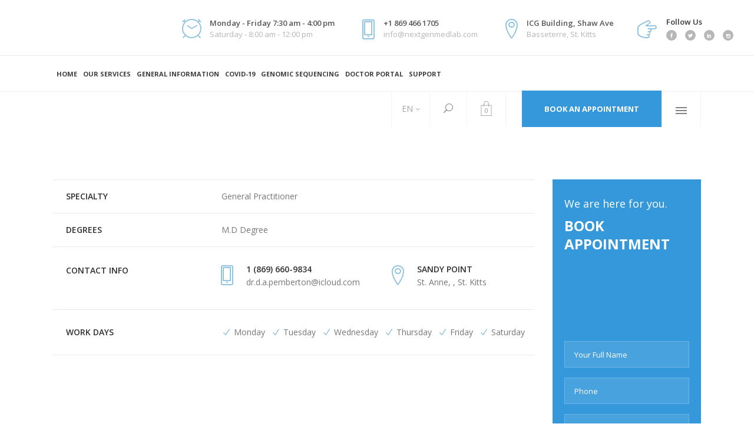

--- FILE ---
content_type: text/html; charset=UTF-8
request_url: https://nextgenmedlab.com/doctor/dr-duriel-pemberton/
body_size: 20088
content:
<!DOCTYPE html>
<html dir="ltr" lang="en-US" prefix="og: https://ogp.me/ns#">
<head>
    	        <meta charset="UTF-8"/>
        <link rel="profile" href="https://gmpg.org/xfn/11"/>
        <link rel="pingback" href="https://nextgenmedlab.com/xmlrpc.php"/>
                <meta name="viewport" content="width=device-width,initial-scale=1,user-scalable=no">
        
	<title>Dr Duriel Pemberton |</title>
<script type="application/javascript">var mkdBmiCalculatorAjaxUrl = "https://nextgenmedlab.com/wp-admin/admin-ajax.php"</script><script type="application/javascript">var mkdCoreAjaxUrl = "https://nextgenmedlab.com/wp-admin/admin-ajax.php"</script><script type="application/javascript">var MikadoAjaxUrl = "https://nextgenmedlab.com/wp-admin/admin-ajax.php"</script>	<style>img:is([sizes="auto" i], [sizes^="auto," i]) { contain-intrinsic-size: 3000px 1500px }</style>
	
		<!-- All in One SEO 4.9.3 - aioseo.com -->
	<meta name="robots" content="noindex, nofollow, max-image-preview:large" />
	<link rel="canonical" href="https://nextgenmedlab.com/doctor/dr-duriel-pemberton/" />
	<meta name="generator" content="All in One SEO (AIOSEO) 4.9.3" />
		<meta property="og:locale" content="en_US" />
		<meta property="og:site_name" content="| Next Generation Medical Laboratory" />
		<meta property="og:type" content="article" />
		<meta property="og:title" content="Dr Duriel Pemberton |" />
		<meta property="og:url" content="https://nextgenmedlab.com/doctor/dr-duriel-pemberton/" />
		<meta property="article:published_time" content="2022-12-06T14:54:35+00:00" />
		<meta property="article:modified_time" content="2022-12-06T14:55:06+00:00" />
		<meta name="twitter:card" content="summary" />
		<meta name="twitter:title" content="Dr Duriel Pemberton |" />
		<script type="application/ld+json" class="aioseo-schema">
			{"@context":"https:\/\/schema.org","@graph":[{"@type":"BreadcrumbList","@id":"https:\/\/nextgenmedlab.com\/doctor\/dr-duriel-pemberton\/#breadcrumblist","itemListElement":[{"@type":"ListItem","@id":"https:\/\/nextgenmedlab.com#listItem","position":1,"name":"Home","item":"https:\/\/nextgenmedlab.com","nextItem":{"@type":"ListItem","@id":"https:\/\/nextgenmedlab.com\/doctor\/#listItem","name":"Doctors"}},{"@type":"ListItem","@id":"https:\/\/nextgenmedlab.com\/doctor\/#listItem","position":2,"name":"Doctors","item":"https:\/\/nextgenmedlab.com\/doctor\/","nextItem":{"@type":"ListItem","@id":"https:\/\/nextgenmedlab.com\/department\/general-medical-practitioner\/#listItem","name":"General Medical Practitioner"},"previousItem":{"@type":"ListItem","@id":"https:\/\/nextgenmedlab.com#listItem","name":"Home"}},{"@type":"ListItem","@id":"https:\/\/nextgenmedlab.com\/department\/general-medical-practitioner\/#listItem","position":3,"name":"General Medical Practitioner","item":"https:\/\/nextgenmedlab.com\/department\/general-medical-practitioner\/","nextItem":{"@type":"ListItem","@id":"https:\/\/nextgenmedlab.com\/doctor\/dr-duriel-pemberton\/#listItem","name":"Dr Duriel Pemberton"},"previousItem":{"@type":"ListItem","@id":"https:\/\/nextgenmedlab.com\/doctor\/#listItem","name":"Doctors"}},{"@type":"ListItem","@id":"https:\/\/nextgenmedlab.com\/doctor\/dr-duriel-pemberton\/#listItem","position":4,"name":"Dr Duriel Pemberton","previousItem":{"@type":"ListItem","@id":"https:\/\/nextgenmedlab.com\/department\/general-medical-practitioner\/#listItem","name":"General Medical Practitioner"}}]},{"@type":"Organization","@id":"https:\/\/nextgenmedlab.com\/#organization","description":"Next Generation Medical Laboratory","url":"https:\/\/nextgenmedlab.com\/"},{"@type":"WebPage","@id":"https:\/\/nextgenmedlab.com\/doctor\/dr-duriel-pemberton\/#webpage","url":"https:\/\/nextgenmedlab.com\/doctor\/dr-duriel-pemberton\/","name":"Dr Duriel Pemberton |","inLanguage":"en-US","isPartOf":{"@id":"https:\/\/nextgenmedlab.com\/#website"},"breadcrumb":{"@id":"https:\/\/nextgenmedlab.com\/doctor\/dr-duriel-pemberton\/#breadcrumblist"},"image":{"@type":"ImageObject","url":"https:\/\/nextgenmedlab.com\/wp-content\/uploads\/2022\/10\/qtq80-hVv1qf.jpeg","@id":"https:\/\/nextgenmedlab.com\/doctor\/dr-duriel-pemberton\/#mainImage","width":2160,"height":1440},"primaryImageOfPage":{"@id":"https:\/\/nextgenmedlab.com\/doctor\/dr-duriel-pemberton\/#mainImage"},"datePublished":"2022-12-06T10:54:35-04:00","dateModified":"2022-12-06T10:55:06-04:00"},{"@type":"WebSite","@id":"https:\/\/nextgenmedlab.com\/#website","url":"https:\/\/nextgenmedlab.com\/","name":"Next Generation Medical Laboratory","description":"Next Generation Medical Laboratory","inLanguage":"en-US","publisher":{"@id":"https:\/\/nextgenmedlab.com\/#organization"}}]}
		</script>
		<!-- All in One SEO -->

<script>window._wca = window._wca || [];</script>
<link rel='dns-prefetch' href='//www.fbgcdn.com' />
<link rel='dns-prefetch' href='//maps.googleapis.com' />
<link rel='dns-prefetch' href='//stats.wp.com' />
<link rel='dns-prefetch' href='//fonts.googleapis.com' />
<link rel="alternate" type="application/rss+xml" title=" &raquo; Feed" href="https://nextgenmedlab.com/feed/" />
<link rel="alternate" type="application/rss+xml" title=" &raquo; Comments Feed" href="https://nextgenmedlab.com/comments/feed/" />
		<!-- This site uses the Google Analytics by MonsterInsights plugin v9.11.1 - Using Analytics tracking - https://www.monsterinsights.com/ -->
		<!-- Note: MonsterInsights is not currently configured on this site. The site owner needs to authenticate with Google Analytics in the MonsterInsights settings panel. -->
					<!-- No tracking code set -->
				<!-- / Google Analytics by MonsterInsights -->
		<script type="text/javascript">
/* <![CDATA[ */
window._wpemojiSettings = {"baseUrl":"https:\/\/s.w.org\/images\/core\/emoji\/16.0.1\/72x72\/","ext":".png","svgUrl":"https:\/\/s.w.org\/images\/core\/emoji\/16.0.1\/svg\/","svgExt":".svg","source":{"concatemoji":"https:\/\/nextgenmedlab.com\/wp-includes\/js\/wp-emoji-release.min.js?ver=75e4fa4d6c4a077cd441bf5174434f74"}};
/*! This file is auto-generated */
!function(s,n){var o,i,e;function c(e){try{var t={supportTests:e,timestamp:(new Date).valueOf()};sessionStorage.setItem(o,JSON.stringify(t))}catch(e){}}function p(e,t,n){e.clearRect(0,0,e.canvas.width,e.canvas.height),e.fillText(t,0,0);var t=new Uint32Array(e.getImageData(0,0,e.canvas.width,e.canvas.height).data),a=(e.clearRect(0,0,e.canvas.width,e.canvas.height),e.fillText(n,0,0),new Uint32Array(e.getImageData(0,0,e.canvas.width,e.canvas.height).data));return t.every(function(e,t){return e===a[t]})}function u(e,t){e.clearRect(0,0,e.canvas.width,e.canvas.height),e.fillText(t,0,0);for(var n=e.getImageData(16,16,1,1),a=0;a<n.data.length;a++)if(0!==n.data[a])return!1;return!0}function f(e,t,n,a){switch(t){case"flag":return n(e,"\ud83c\udff3\ufe0f\u200d\u26a7\ufe0f","\ud83c\udff3\ufe0f\u200b\u26a7\ufe0f")?!1:!n(e,"\ud83c\udde8\ud83c\uddf6","\ud83c\udde8\u200b\ud83c\uddf6")&&!n(e,"\ud83c\udff4\udb40\udc67\udb40\udc62\udb40\udc65\udb40\udc6e\udb40\udc67\udb40\udc7f","\ud83c\udff4\u200b\udb40\udc67\u200b\udb40\udc62\u200b\udb40\udc65\u200b\udb40\udc6e\u200b\udb40\udc67\u200b\udb40\udc7f");case"emoji":return!a(e,"\ud83e\udedf")}return!1}function g(e,t,n,a){var r="undefined"!=typeof WorkerGlobalScope&&self instanceof WorkerGlobalScope?new OffscreenCanvas(300,150):s.createElement("canvas"),o=r.getContext("2d",{willReadFrequently:!0}),i=(o.textBaseline="top",o.font="600 32px Arial",{});return e.forEach(function(e){i[e]=t(o,e,n,a)}),i}function t(e){var t=s.createElement("script");t.src=e,t.defer=!0,s.head.appendChild(t)}"undefined"!=typeof Promise&&(o="wpEmojiSettingsSupports",i=["flag","emoji"],n.supports={everything:!0,everythingExceptFlag:!0},e=new Promise(function(e){s.addEventListener("DOMContentLoaded",e,{once:!0})}),new Promise(function(t){var n=function(){try{var e=JSON.parse(sessionStorage.getItem(o));if("object"==typeof e&&"number"==typeof e.timestamp&&(new Date).valueOf()<e.timestamp+604800&&"object"==typeof e.supportTests)return e.supportTests}catch(e){}return null}();if(!n){if("undefined"!=typeof Worker&&"undefined"!=typeof OffscreenCanvas&&"undefined"!=typeof URL&&URL.createObjectURL&&"undefined"!=typeof Blob)try{var e="postMessage("+g.toString()+"("+[JSON.stringify(i),f.toString(),p.toString(),u.toString()].join(",")+"));",a=new Blob([e],{type:"text/javascript"}),r=new Worker(URL.createObjectURL(a),{name:"wpTestEmojiSupports"});return void(r.onmessage=function(e){c(n=e.data),r.terminate(),t(n)})}catch(e){}c(n=g(i,f,p,u))}t(n)}).then(function(e){for(var t in e)n.supports[t]=e[t],n.supports.everything=n.supports.everything&&n.supports[t],"flag"!==t&&(n.supports.everythingExceptFlag=n.supports.everythingExceptFlag&&n.supports[t]);n.supports.everythingExceptFlag=n.supports.everythingExceptFlag&&!n.supports.flag,n.DOMReady=!1,n.readyCallback=function(){n.DOMReady=!0}}).then(function(){return e}).then(function(){var e;n.supports.everything||(n.readyCallback(),(e=n.source||{}).concatemoji?t(e.concatemoji):e.wpemoji&&e.twemoji&&(t(e.twemoji),t(e.wpemoji)))}))}((window,document),window._wpemojiSettings);
/* ]]> */
</script>
<link rel='stylesheet' id='formidable-css' href='https://nextgenmedlab.com/wp-admin/admin-ajax.php?action=frmpro_css&#038;ver=5161807' type='text/css' media='all' />
<style id='wp-emoji-styles-inline-css' type='text/css'>

	img.wp-smiley, img.emoji {
		display: inline !important;
		border: none !important;
		box-shadow: none !important;
		height: 1em !important;
		width: 1em !important;
		margin: 0 0.07em !important;
		vertical-align: -0.1em !important;
		background: none !important;
		padding: 0 !important;
	}
</style>
<link rel='stylesheet' id='wp-block-library-css' href='https://nextgenmedlab.com/wp-includes/css/dist/block-library/style.min.css?ver=75e4fa4d6c4a077cd441bf5174434f74' type='text/css' media='all' />
<style id='classic-theme-styles-inline-css' type='text/css'>
/*! This file is auto-generated */
.wp-block-button__link{color:#fff;background-color:#32373c;border-radius:9999px;box-shadow:none;text-decoration:none;padding:calc(.667em + 2px) calc(1.333em + 2px);font-size:1.125em}.wp-block-file__button{background:#32373c;color:#fff;text-decoration:none}
</style>
<link rel='stylesheet' id='aioseo/css/src/vue/standalone/blocks/table-of-contents/global.scss-css' href='https://nextgenmedlab.com/wp-content/plugins/all-in-one-seo-pack/dist/Lite/assets/css/table-of-contents/global.e90f6d47.css?ver=4.9.3' type='text/css' media='all' />
<style id='depicter-slider-style-inline-css' type='text/css'>
/*!***************************************************************************************************************************************************************************************************************************************!*\
  !*** css ./node_modules/css-loader/dist/cjs.js??ruleSet[1].rules[3].use[1]!./node_modules/postcss-loader/dist/cjs.js??ruleSet[1].rules[3].use[2]!./node_modules/sass-loader/dist/cjs.js??ruleSet[1].rules[3].use[3]!./src/style.scss ***!
  \***************************************************************************************************************************************************************************************************************************************/
/**
 * The following styles get applied both on the front of your site
 * and in the editor.
 *
 * Replace them with your own styles or remove the file completely.
 */
.wp-block-create-block-depicter {
  background-color: #21759b;
  color: #fff;
  padding: 2px;
}

/*# sourceMappingURL=style-index.css.map*/
</style>
<link rel='stylesheet' id='wp-components-css' href='https://nextgenmedlab.com/wp-includes/css/dist/components/style.min.css?ver=75e4fa4d6c4a077cd441bf5174434f74' type='text/css' media='all' />
<link rel='stylesheet' id='wp-preferences-css' href='https://nextgenmedlab.com/wp-includes/css/dist/preferences/style.min.css?ver=75e4fa4d6c4a077cd441bf5174434f74' type='text/css' media='all' />
<link rel='stylesheet' id='wp-block-editor-css' href='https://nextgenmedlab.com/wp-includes/css/dist/block-editor/style.min.css?ver=75e4fa4d6c4a077cd441bf5174434f74' type='text/css' media='all' />
<link rel='stylesheet' id='popup-maker-block-library-style-css' href='https://nextgenmedlab.com/wp-content/plugins/popup-maker/dist/packages/block-library-style.css?ver=dbea705cfafe089d65f1' type='text/css' media='all' />
<link rel='stylesheet' id='mediaelement-css' href='https://nextgenmedlab.com/wp-includes/js/mediaelement/mediaelementplayer-legacy.min.css?ver=4.2.17' type='text/css' media='all' />
<link rel='stylesheet' id='wp-mediaelement-css' href='https://nextgenmedlab.com/wp-includes/js/mediaelement/wp-mediaelement.min.css?ver=75e4fa4d6c4a077cd441bf5174434f74' type='text/css' media='all' />
<style id='jetpack-sharing-buttons-style-inline-css' type='text/css'>
.jetpack-sharing-buttons__services-list{display:flex;flex-direction:row;flex-wrap:wrap;gap:0;list-style-type:none;margin:5px;padding:0}.jetpack-sharing-buttons__services-list.has-small-icon-size{font-size:12px}.jetpack-sharing-buttons__services-list.has-normal-icon-size{font-size:16px}.jetpack-sharing-buttons__services-list.has-large-icon-size{font-size:24px}.jetpack-sharing-buttons__services-list.has-huge-icon-size{font-size:36px}@media print{.jetpack-sharing-buttons__services-list{display:none!important}}.editor-styles-wrapper .wp-block-jetpack-sharing-buttons{gap:0;padding-inline-start:0}ul.jetpack-sharing-buttons__services-list.has-background{padding:1.25em 2.375em}
</style>
<link rel='stylesheet' id='online-css-css' href='https://www.fbgcdn.com/embedder/css/order-online.css?ver=75e4fa4d6c4a077cd441bf5174434f74' type='text/css' media='all' />
<style id='global-styles-inline-css' type='text/css'>
:root{--wp--preset--aspect-ratio--square: 1;--wp--preset--aspect-ratio--4-3: 4/3;--wp--preset--aspect-ratio--3-4: 3/4;--wp--preset--aspect-ratio--3-2: 3/2;--wp--preset--aspect-ratio--2-3: 2/3;--wp--preset--aspect-ratio--16-9: 16/9;--wp--preset--aspect-ratio--9-16: 9/16;--wp--preset--color--black: #000000;--wp--preset--color--cyan-bluish-gray: #abb8c3;--wp--preset--color--white: #ffffff;--wp--preset--color--pale-pink: #f78da7;--wp--preset--color--vivid-red: #cf2e2e;--wp--preset--color--luminous-vivid-orange: #ff6900;--wp--preset--color--luminous-vivid-amber: #fcb900;--wp--preset--color--light-green-cyan: #7bdcb5;--wp--preset--color--vivid-green-cyan: #00d084;--wp--preset--color--pale-cyan-blue: #8ed1fc;--wp--preset--color--vivid-cyan-blue: #0693e3;--wp--preset--color--vivid-purple: #9b51e0;--wp--preset--gradient--vivid-cyan-blue-to-vivid-purple: linear-gradient(135deg,rgba(6,147,227,1) 0%,rgb(155,81,224) 100%);--wp--preset--gradient--light-green-cyan-to-vivid-green-cyan: linear-gradient(135deg,rgb(122,220,180) 0%,rgb(0,208,130) 100%);--wp--preset--gradient--luminous-vivid-amber-to-luminous-vivid-orange: linear-gradient(135deg,rgba(252,185,0,1) 0%,rgba(255,105,0,1) 100%);--wp--preset--gradient--luminous-vivid-orange-to-vivid-red: linear-gradient(135deg,rgba(255,105,0,1) 0%,rgb(207,46,46) 100%);--wp--preset--gradient--very-light-gray-to-cyan-bluish-gray: linear-gradient(135deg,rgb(238,238,238) 0%,rgb(169,184,195) 100%);--wp--preset--gradient--cool-to-warm-spectrum: linear-gradient(135deg,rgb(74,234,220) 0%,rgb(151,120,209) 20%,rgb(207,42,186) 40%,rgb(238,44,130) 60%,rgb(251,105,98) 80%,rgb(254,248,76) 100%);--wp--preset--gradient--blush-light-purple: linear-gradient(135deg,rgb(255,206,236) 0%,rgb(152,150,240) 100%);--wp--preset--gradient--blush-bordeaux: linear-gradient(135deg,rgb(254,205,165) 0%,rgb(254,45,45) 50%,rgb(107,0,62) 100%);--wp--preset--gradient--luminous-dusk: linear-gradient(135deg,rgb(255,203,112) 0%,rgb(199,81,192) 50%,rgb(65,88,208) 100%);--wp--preset--gradient--pale-ocean: linear-gradient(135deg,rgb(255,245,203) 0%,rgb(182,227,212) 50%,rgb(51,167,181) 100%);--wp--preset--gradient--electric-grass: linear-gradient(135deg,rgb(202,248,128) 0%,rgb(113,206,126) 100%);--wp--preset--gradient--midnight: linear-gradient(135deg,rgb(2,3,129) 0%,rgb(40,116,252) 100%);--wp--preset--font-size--small: 13px;--wp--preset--font-size--medium: 20px;--wp--preset--font-size--large: 36px;--wp--preset--font-size--x-large: 42px;--wp--preset--spacing--20: 0.44rem;--wp--preset--spacing--30: 0.67rem;--wp--preset--spacing--40: 1rem;--wp--preset--spacing--50: 1.5rem;--wp--preset--spacing--60: 2.25rem;--wp--preset--spacing--70: 3.38rem;--wp--preset--spacing--80: 5.06rem;--wp--preset--shadow--natural: 6px 6px 9px rgba(0, 0, 0, 0.2);--wp--preset--shadow--deep: 12px 12px 50px rgba(0, 0, 0, 0.4);--wp--preset--shadow--sharp: 6px 6px 0px rgba(0, 0, 0, 0.2);--wp--preset--shadow--outlined: 6px 6px 0px -3px rgba(255, 255, 255, 1), 6px 6px rgba(0, 0, 0, 1);--wp--preset--shadow--crisp: 6px 6px 0px rgba(0, 0, 0, 1);}:where(.is-layout-flex){gap: 0.5em;}:where(.is-layout-grid){gap: 0.5em;}body .is-layout-flex{display: flex;}.is-layout-flex{flex-wrap: wrap;align-items: center;}.is-layout-flex > :is(*, div){margin: 0;}body .is-layout-grid{display: grid;}.is-layout-grid > :is(*, div){margin: 0;}:where(.wp-block-columns.is-layout-flex){gap: 2em;}:where(.wp-block-columns.is-layout-grid){gap: 2em;}:where(.wp-block-post-template.is-layout-flex){gap: 1.25em;}:where(.wp-block-post-template.is-layout-grid){gap: 1.25em;}.has-black-color{color: var(--wp--preset--color--black) !important;}.has-cyan-bluish-gray-color{color: var(--wp--preset--color--cyan-bluish-gray) !important;}.has-white-color{color: var(--wp--preset--color--white) !important;}.has-pale-pink-color{color: var(--wp--preset--color--pale-pink) !important;}.has-vivid-red-color{color: var(--wp--preset--color--vivid-red) !important;}.has-luminous-vivid-orange-color{color: var(--wp--preset--color--luminous-vivid-orange) !important;}.has-luminous-vivid-amber-color{color: var(--wp--preset--color--luminous-vivid-amber) !important;}.has-light-green-cyan-color{color: var(--wp--preset--color--light-green-cyan) !important;}.has-vivid-green-cyan-color{color: var(--wp--preset--color--vivid-green-cyan) !important;}.has-pale-cyan-blue-color{color: var(--wp--preset--color--pale-cyan-blue) !important;}.has-vivid-cyan-blue-color{color: var(--wp--preset--color--vivid-cyan-blue) !important;}.has-vivid-purple-color{color: var(--wp--preset--color--vivid-purple) !important;}.has-black-background-color{background-color: var(--wp--preset--color--black) !important;}.has-cyan-bluish-gray-background-color{background-color: var(--wp--preset--color--cyan-bluish-gray) !important;}.has-white-background-color{background-color: var(--wp--preset--color--white) !important;}.has-pale-pink-background-color{background-color: var(--wp--preset--color--pale-pink) !important;}.has-vivid-red-background-color{background-color: var(--wp--preset--color--vivid-red) !important;}.has-luminous-vivid-orange-background-color{background-color: var(--wp--preset--color--luminous-vivid-orange) !important;}.has-luminous-vivid-amber-background-color{background-color: var(--wp--preset--color--luminous-vivid-amber) !important;}.has-light-green-cyan-background-color{background-color: var(--wp--preset--color--light-green-cyan) !important;}.has-vivid-green-cyan-background-color{background-color: var(--wp--preset--color--vivid-green-cyan) !important;}.has-pale-cyan-blue-background-color{background-color: var(--wp--preset--color--pale-cyan-blue) !important;}.has-vivid-cyan-blue-background-color{background-color: var(--wp--preset--color--vivid-cyan-blue) !important;}.has-vivid-purple-background-color{background-color: var(--wp--preset--color--vivid-purple) !important;}.has-black-border-color{border-color: var(--wp--preset--color--black) !important;}.has-cyan-bluish-gray-border-color{border-color: var(--wp--preset--color--cyan-bluish-gray) !important;}.has-white-border-color{border-color: var(--wp--preset--color--white) !important;}.has-pale-pink-border-color{border-color: var(--wp--preset--color--pale-pink) !important;}.has-vivid-red-border-color{border-color: var(--wp--preset--color--vivid-red) !important;}.has-luminous-vivid-orange-border-color{border-color: var(--wp--preset--color--luminous-vivid-orange) !important;}.has-luminous-vivid-amber-border-color{border-color: var(--wp--preset--color--luminous-vivid-amber) !important;}.has-light-green-cyan-border-color{border-color: var(--wp--preset--color--light-green-cyan) !important;}.has-vivid-green-cyan-border-color{border-color: var(--wp--preset--color--vivid-green-cyan) !important;}.has-pale-cyan-blue-border-color{border-color: var(--wp--preset--color--pale-cyan-blue) !important;}.has-vivid-cyan-blue-border-color{border-color: var(--wp--preset--color--vivid-cyan-blue) !important;}.has-vivid-purple-border-color{border-color: var(--wp--preset--color--vivid-purple) !important;}.has-vivid-cyan-blue-to-vivid-purple-gradient-background{background: var(--wp--preset--gradient--vivid-cyan-blue-to-vivid-purple) !important;}.has-light-green-cyan-to-vivid-green-cyan-gradient-background{background: var(--wp--preset--gradient--light-green-cyan-to-vivid-green-cyan) !important;}.has-luminous-vivid-amber-to-luminous-vivid-orange-gradient-background{background: var(--wp--preset--gradient--luminous-vivid-amber-to-luminous-vivid-orange) !important;}.has-luminous-vivid-orange-to-vivid-red-gradient-background{background: var(--wp--preset--gradient--luminous-vivid-orange-to-vivid-red) !important;}.has-very-light-gray-to-cyan-bluish-gray-gradient-background{background: var(--wp--preset--gradient--very-light-gray-to-cyan-bluish-gray) !important;}.has-cool-to-warm-spectrum-gradient-background{background: var(--wp--preset--gradient--cool-to-warm-spectrum) !important;}.has-blush-light-purple-gradient-background{background: var(--wp--preset--gradient--blush-light-purple) !important;}.has-blush-bordeaux-gradient-background{background: var(--wp--preset--gradient--blush-bordeaux) !important;}.has-luminous-dusk-gradient-background{background: var(--wp--preset--gradient--luminous-dusk) !important;}.has-pale-ocean-gradient-background{background: var(--wp--preset--gradient--pale-ocean) !important;}.has-electric-grass-gradient-background{background: var(--wp--preset--gradient--electric-grass) !important;}.has-midnight-gradient-background{background: var(--wp--preset--gradient--midnight) !important;}.has-small-font-size{font-size: var(--wp--preset--font-size--small) !important;}.has-medium-font-size{font-size: var(--wp--preset--font-size--medium) !important;}.has-large-font-size{font-size: var(--wp--preset--font-size--large) !important;}.has-x-large-font-size{font-size: var(--wp--preset--font-size--x-large) !important;}
:where(.wp-block-post-template.is-layout-flex){gap: 1.25em;}:where(.wp-block-post-template.is-layout-grid){gap: 1.25em;}
:where(.wp-block-columns.is-layout-flex){gap: 2em;}:where(.wp-block-columns.is-layout-grid){gap: 2em;}
:root :where(.wp-block-pullquote){font-size: 1.5em;line-height: 1.6;}
</style>
<link rel='stylesheet' id='contact-form-7-css' href='https://nextgenmedlab.com/wp-content/plugins/contact-form-7/includes/css/styles.css?ver=6.1.4' type='text/css' media='all' />
<link rel='stylesheet' id='rs-plugin-settings-css' href='https://nextgenmedlab.com/wp-content/plugins/revslider/public/assets/css/settings.css?ver=5.4.8.3' type='text/css' media='all' />
<style id='rs-plugin-settings-inline-css' type='text/css'>
#rs-demo-id {}
</style>
<style id='woocommerce-inline-inline-css' type='text/css'>
.woocommerce form .form-row .required { visibility: visible; }
</style>
<link rel='stylesheet' id='ivory-search-styles-css' href='https://nextgenmedlab.com/wp-content/plugins/add-search-to-menu/public/css/ivory-search.min.css?ver=5.5.13' type='text/css' media='all' />
<link rel='stylesheet' id='godaddy-styles-css' href='https://nextgenmedlab.com/wp-content/plugins/coblocks/includes/Dependencies/GoDaddy/Styles/build/latest.css?ver=2.0.2' type='text/css' media='all' />
<link rel='stylesheet' id='brands-styles-css' href='https://nextgenmedlab.com/wp-content/plugins/woocommerce/assets/css/brands.css?ver=10.3.7' type='text/css' media='all' />
<link rel='stylesheet' id='medigroup-mikado-default-style-css' href='https://nextgenmedlab.com/wp-content/themes/medigroup/style.css?ver=75e4fa4d6c4a077cd441bf5174434f74' type='text/css' media='all' />
<link rel='stylesheet' id='medigroup-mikado-modules-plugins-css' href='https://nextgenmedlab.com/wp-content/themes/medigroup/assets/css/plugins.min.css?ver=75e4fa4d6c4a077cd441bf5174434f74' type='text/css' media='all' />
<link rel='stylesheet' id='medigroup-mikado-modules-css' href='https://nextgenmedlab.com/wp-content/themes/medigroup/assets/css/modules.min.css?ver=75e4fa4d6c4a077cd441bf5174434f74' type='text/css' media='all' />
<style id='medigroup-mikado-modules-inline-css' type='text/css'>
.mkd-extra-wh .mkd-working-hours-holder .mkd-wh-text-holder {
	margin-bottom: 23px;
}

.mkd-extra-wh .mkd-working-hours-holder .mkd-wh-item {
    padding: 17px 2px;
}

.mkd-extra-wh .mkd-working-hours-holder .mkd-wh-item:last-child {
	padding-bottom: 10px; 
}

body:not(.page-id-3285) .mkd-smooth-transition-loader {
        display:none;
}

.page-id-1740 .mkd-content {
       background-color: #f7f7f7;
}

.page-id-1740 .mkd-title {
       z-index: 0;
       background-color: transparent;
}

.page-id-1740 .mkd-timetable-row .wpb_wrapper {
       position: relative;
}

.page-id-1740 .mkd-timetable-row .events_categories_filter {
       position: absolute;
       top: -116px;
       right: 0;
}

.mkd-bf-form-fields.mkd-bf-columns-1 form div:nth-child(1), .mkd-bf-form-fields.mkd-bf-columns-1 form div:nth-child(2) {
    opacity: 0;
}

.mkd-bf-form-fields.mkd-bf-columns-2 form div:nth-child(1), .mkd-bf-form-fields.mkd-bf-columns-1 form div:nth-child(2) {
    opacity: 0;
}

.xdsoft_time:nth-of-type(even) {
    display: none !important;
}
.mkd-comment-holder {
    display:none !important;
}
</style>
<link rel='stylesheet' id='medigroup-mikado-font_awesome-css' href='https://nextgenmedlab.com/wp-content/themes/medigroup/assets/css/font-awesome/css/font-awesome.min.css?ver=75e4fa4d6c4a077cd441bf5174434f74' type='text/css' media='all' />
<link rel='stylesheet' id='medigroup-mikado-font_elegant-css' href='https://nextgenmedlab.com/wp-content/themes/medigroup/assets/css/elegant-icons/style.min.css?ver=75e4fa4d6c4a077cd441bf5174434f74' type='text/css' media='all' />
<link rel='stylesheet' id='medigroup-mikado-ion_icons-css' href='https://nextgenmedlab.com/wp-content/themes/medigroup/assets/css/ion-icons/css/ionicons.min.css?ver=75e4fa4d6c4a077cd441bf5174434f74' type='text/css' media='all' />
<link rel='stylesheet' id='medigroup-mikado-linea_icons-css' href='https://nextgenmedlab.com/wp-content/themes/medigroup/assets/css/linea-icons/style.css?ver=75e4fa4d6c4a077cd441bf5174434f74' type='text/css' media='all' />
<link rel='stylesheet' id='medigroup-mikado-linear_icons-css' href='https://nextgenmedlab.com/wp-content/themes/medigroup/assets/css/linear-icons/style.css?ver=75e4fa4d6c4a077cd441bf5174434f74' type='text/css' media='all' />
<link rel='stylesheet' id='medigroup-mikado-simple_line_icons-css' href='https://nextgenmedlab.com/wp-content/themes/medigroup/assets/css/simple-line-icons/simple-line-icons.css?ver=75e4fa4d6c4a077cd441bf5174434f74' type='text/css' media='all' />
<link rel='stylesheet' id='medigroup-mikado-dripicons-css' href='https://nextgenmedlab.com/wp-content/themes/medigroup/assets/css/dripicons/dripicons.css?ver=75e4fa4d6c4a077cd441bf5174434f74' type='text/css' media='all' />
<link rel='stylesheet' id='medigroup-mikado-blog-css' href='https://nextgenmedlab.com/wp-content/themes/medigroup/assets/css/blog.min.css?ver=75e4fa4d6c4a077cd441bf5174434f74' type='text/css' media='all' />
<link rel='stylesheet' id='medigroup-mikado-woocommerce-css' href='https://nextgenmedlab.com/wp-content/themes/medigroup/assets/css/woocommerce.min.css?ver=75e4fa4d6c4a077cd441bf5174434f74' type='text/css' media='all' />
<link rel='stylesheet' id='medigroup-mikado-modules_responsive-css' href='https://nextgenmedlab.com/wp-content/themes/medigroup/assets/css/modules-responsive.min.css?ver=75e4fa4d6c4a077cd441bf5174434f74' type='text/css' media='all' />
<link rel='stylesheet' id='medigroup-mikado-blog-responsive-css' href='https://nextgenmedlab.com/wp-content/themes/medigroup/assets/css/blog-responsive.min.css?ver=75e4fa4d6c4a077cd441bf5174434f74' type='text/css' media='all' />
<link rel='stylesheet' id='medigroup-mikado-woocommerce-responsive-css' href='https://nextgenmedlab.com/wp-content/themes/medigroup/assets/css/woocommerce-responsive.min.css?ver=75e4fa4d6c4a077cd441bf5174434f74' type='text/css' media='all' />
<link rel='stylesheet' id='medigroup-mikado-style-dynamic-responsive-css' href='https://nextgenmedlab.com/wp-content/themes/medigroup/assets/css/style_dynamic_responsive.css?ver=1694527303' type='text/css' media='all' />
<link rel='stylesheet' id='medigroup-mikado-style-dynamic-css' href='https://nextgenmedlab.com/wp-content/themes/medigroup/assets/css/style_dynamic.css?ver=1694527303' type='text/css' media='all' />
<link rel='stylesheet' id='js_composer_front-css' href='https://nextgenmedlab.com/wp-content/plugins/js_composer/assets/css/js_composer.min.css?ver=5.7' type='text/css' media='all' />
<link rel='stylesheet' id='medigroup-mikado-google-fonts-css' href='https://fonts.googleapis.com/css?family=Open+Sans%3A100%2C300%2C400%2C500%2C600%2C700&#038;subset=latin-ext&#038;ver=1.0.0' type='text/css' media='all' />
<link rel='stylesheet' id='wpt-fontello-css' href='https://nextgenmedlab.com/wp-content/plugins/woo-product-table/assets/fontello/css/wptfontelo.css?ver=3.5.0.0' type='text/css' media='all' />
<link rel='stylesheet' id='animate-css' href='https://nextgenmedlab.com/wp-content/plugins/woo-product-table/assets/fontello/css/animation.css?ver=3.5.0.0' type='text/css' media='all' />
<link rel='stylesheet' id='wpt-universal-css' href='https://nextgenmedlab.com/wp-content/plugins/woo-product-table/assets/css/universal.css?ver=3.5.0.0' type='text/css' media='all' />
<link rel='stylesheet' id='select2-css' href='https://nextgenmedlab.com/wp-content/plugins/woocommerce/assets/css/select2.css?ver=10.3.7' type='text/css' media='all' />
<link rel='stylesheet' id='restaurant_system_public_style-css' href='https://nextgenmedlab.com/wp-content/plugins/menu-ordering-reservations/assets/css/public-style.css?ver=2.4.2' type='text/css' media='all' />
<script type="text/template" id="tmpl-variation-template">
	<div class="woocommerce-variation-description">{{{ data.variation.variation_description }}}</div>
	<div class="woocommerce-variation-price">{{{ data.variation.price_html }}}</div>
	<div class="woocommerce-variation-availability">{{{ data.variation.availability_html }}}</div>
</script>
<script type="text/template" id="tmpl-unavailable-variation-template">
	<p role="alert">Sorry, this product is unavailable. Please choose a different combination.</p>
</script>
<script type="text/javascript" src="https://nextgenmedlab.com/wp-includes/js/jquery/jquery.min.js?ver=3.7.1" id="jquery-core-js"></script>
<script type="text/javascript" src="https://nextgenmedlab.com/wp-includes/js/jquery/jquery-migrate.min.js?ver=3.4.1" id="jquery-migrate-js"></script>
<script type="text/javascript" src="https://nextgenmedlab.com/wp-content/themes/medigroup/assets/js/ScrollToPlugin.min.js?ver=75e4fa4d6c4a077cd441bf5174434f74" id="scrollto-js"></script>
<script type="text/javascript" src="https://www.fbgcdn.com/embedder/js/ewm2.js?ver=75e4fa4d6c4a077cd441bf5174434f74" id="jsforwp-blocks-frontend-js-js"></script>
<script type="text/javascript" src="https://nextgenmedlab.com/wp-content/plugins/revslider/public/assets/js/jquery.themepunch.tools.min.js?ver=5.4.8.3" id="tp-tools-js"></script>
<script type="text/javascript" src="https://nextgenmedlab.com/wp-content/plugins/revslider/public/assets/js/jquery.themepunch.revolution.min.js?ver=5.4.8.3" id="revmin-js"></script>
<script type="text/javascript" src="https://nextgenmedlab.com/wp-content/plugins/woocommerce/assets/js/jquery-blockui/jquery.blockUI.min.js?ver=2.7.0-wc.10.3.7" id="wc-jquery-blockui-js" data-wp-strategy="defer"></script>
<script type="text/javascript" id="wc-add-to-cart-js-extra">
/* <![CDATA[ */
var wc_add_to_cart_params = {"ajax_url":"\/wp-admin\/admin-ajax.php","wc_ajax_url":"\/?wc-ajax=%%endpoint%%","i18n_view_cart":"View cart","cart_url":"https:\/\/nextgenmedlab.com\/cart\/","is_cart":"","cart_redirect_after_add":"no"};
/* ]]> */
</script>
<script type="text/javascript" src="https://nextgenmedlab.com/wp-content/plugins/woocommerce/assets/js/frontend/add-to-cart.min.js?ver=10.3.7" id="wc-add-to-cart-js" data-wp-strategy="defer"></script>
<script type="text/javascript" src="https://nextgenmedlab.com/wp-content/plugins/woocommerce/assets/js/js-cookie/js.cookie.min.js?ver=2.1.4-wc.10.3.7" id="wc-js-cookie-js" data-wp-strategy="defer"></script>
<script type="text/javascript" id="woocommerce-js-extra">
/* <![CDATA[ */
var woocommerce_params = {"ajax_url":"\/wp-admin\/admin-ajax.php","wc_ajax_url":"\/?wc-ajax=%%endpoint%%","i18n_password_show":"Show password","i18n_password_hide":"Hide password"};
/* ]]> */
</script>
<script type="text/javascript" src="https://nextgenmedlab.com/wp-content/plugins/woocommerce/assets/js/frontend/woocommerce.min.js?ver=10.3.7" id="woocommerce-js" defer="defer" data-wp-strategy="defer"></script>
<script type="text/javascript" src="https://nextgenmedlab.com/wp-content/plugins/js_composer/assets/js/vendors/woocommerce-add-to-cart.js?ver=5.7" id="vc_woocommerce-add-to-cart-js-js"></script>
<script type="text/javascript" src="https://stats.wp.com/s-202604.js" id="woocommerce-analytics-js" defer="defer" data-wp-strategy="defer"></script>
<script type="text/javascript" src="https://nextgenmedlab.com/wp-includes/js/underscore.min.js?ver=1.13.7" id="underscore-js"></script>
<script type="text/javascript" id="wp-util-js-extra">
/* <![CDATA[ */
var _wpUtilSettings = {"ajax":{"url":"\/wp-admin\/admin-ajax.php"}};
/* ]]> */
</script>
<script type="text/javascript" src="https://nextgenmedlab.com/wp-includes/js/wp-util.min.js?ver=75e4fa4d6c4a077cd441bf5174434f74" id="wp-util-js"></script>
<script type="text/javascript" src="https://nextgenmedlab.com/wp-content/plugins/woocommerce/assets/js/select2/select2.full.min.js?ver=4.0.3-wc.10.3.7" id="wc-select2-js" defer="defer" data-wp-strategy="defer"></script>
<link rel="https://api.w.org/" href="https://nextgenmedlab.com/wp-json/" /><link rel="EditURI" type="application/rsd+xml" title="RSD" href="https://nextgenmedlab.com/xmlrpc.php?rsd" />
<link rel="alternate" title="oEmbed (JSON)" type="application/json+oembed" href="https://nextgenmedlab.com/wp-json/oembed/1.0/embed?url=https%3A%2F%2Fnextgenmedlab.com%2Fdoctor%2Fdr-duriel-pemberton%2F" />
<link rel="alternate" title="oEmbed (XML)" type="text/xml+oembed" href="https://nextgenmedlab.com/wp-json/oembed/1.0/embed?url=https%3A%2F%2Fnextgenmedlab.com%2Fdoctor%2Fdr-duriel-pemberton%2F&#038;format=xml" />
<script>  var el_i13_login_captcha=null; var el_i13_register_captcha=null; </script><meta name="wwp" content="yes" />	<style>img#wpstats{display:none}</style>
		<style type="text/css">
span.wcmmq_prefix {
    float: left;
    padding: 10px;
    margin: 0;
}
</style>
	<noscript><style>.woocommerce-product-gallery{ opacity: 1 !important; }</style></noscript>
	<meta name="generator" content="Powered by WPBakery Page Builder - drag and drop page builder for WordPress."/>
<!--[if lte IE 9]><link rel="stylesheet" type="text/css" href="https://nextgenmedlab.com/wp-content/plugins/js_composer/assets/css/vc_lte_ie9.min.css" media="screen"><![endif]--><meta name="generator" content="Powered by Slider Revolution 5.4.8.3 - responsive, Mobile-Friendly Slider Plugin for WordPress with comfortable drag and drop interface." />
<link rel="icon" href="https://nextgenmedlab.com/wp-content/uploads/2020/07/cropped-logo-removebg-32x32.png" sizes="32x32" />
<link rel="icon" href="https://nextgenmedlab.com/wp-content/uploads/2020/07/cropped-logo-removebg-192x192.png" sizes="192x192" />
<link rel="apple-touch-icon" href="https://nextgenmedlab.com/wp-content/uploads/2020/07/cropped-logo-removebg-180x180.png" />
<meta name="msapplication-TileImage" content="https://nextgenmedlab.com/wp-content/uploads/2020/07/cropped-logo-removebg-270x270.png" />
<script type="text/javascript">function setREVStartSize(e){									
						try{ e.c=jQuery(e.c);var i=jQuery(window).width(),t=9999,r=0,n=0,l=0,f=0,s=0,h=0;
							if(e.responsiveLevels&&(jQuery.each(e.responsiveLevels,function(e,f){f>i&&(t=r=f,l=e),i>f&&f>r&&(r=f,n=e)}),t>r&&(l=n)),f=e.gridheight[l]||e.gridheight[0]||e.gridheight,s=e.gridwidth[l]||e.gridwidth[0]||e.gridwidth,h=i/s,h=h>1?1:h,f=Math.round(h*f),"fullscreen"==e.sliderLayout){var u=(e.c.width(),jQuery(window).height());if(void 0!=e.fullScreenOffsetContainer){var c=e.fullScreenOffsetContainer.split(",");if (c) jQuery.each(c,function(e,i){u=jQuery(i).length>0?u-jQuery(i).outerHeight(!0):u}),e.fullScreenOffset.split("%").length>1&&void 0!=e.fullScreenOffset&&e.fullScreenOffset.length>0?u-=jQuery(window).height()*parseInt(e.fullScreenOffset,0)/100:void 0!=e.fullScreenOffset&&e.fullScreenOffset.length>0&&(u-=parseInt(e.fullScreenOffset,0))}f=u}else void 0!=e.minHeight&&f<e.minHeight&&(f=e.minHeight);e.c.closest(".rev_slider_wrapper").css({height:f})					
						}catch(d){console.log("Failure at Presize of Slider:"+d)}						
					};</script>
		<style type="text/css" id="wp-custom-css">
			@media only screen and (max-width: 1400px) and (min-width: 1000px) {
    .mkd-main-menu>ul>li>a span.item_inner{
        padding: 0 5px 0 5px !important;
        font-size: 11px !important;
    }
}

image-author{
	display:none ! important;
	}
           		</style>
		<noscript><style type="text/css"> .wpb_animate_when_almost_visible { opacity: 1; }</style></noscript></head>

<body data-rsssl=1 class="wp-singular doctor-template-default single single-doctor postid-81269 wp-custom-logo wp-theme-medigroup theme-medigroup mkd-bmi-calculator-1.1.1 mkd-core-1.4.1 woocommerce-no-js medigroup wpt_device_desktop wpt_table_body wpt-body-Product_Table medigroup-ver-1.6 mkd-smooth-scroll mkd-smooth-page-transitions mkd-mimic-ajax mkd-grid-1300 mkd-blog-installed mkd-header-type1 mkd-fixed-on-scroll mkd-default-mobile-header mkd-sticky-up-mobile-header mkd-dropdown-default mkd-full-width-wide-menu mkd-header-minimal-in-grid-border-disable mkd-search-dropdown mkd-side-menu-slide-from-right mkd-woocommerce-columns-4 wpb-js-composer js-comp-ver-5.7 vc_responsive">
<section class="mkd-side-menu right">
		<div class="mkd-close-side-menu-holder">
		<div class="mkd-close-side-menu-holder-inner">
			<a href="#" target="_self" class="mkd-close-side-menu">
				<span aria-hidden="true" class="icon_close"></span>
			</a>
		</div>
	</div>
	<div id="text-10" class="widget mkd-sidearea widget_text">			<div class="textwidget"><a href="https://nextgenmedlab.com">
<img src="https://nextgenmedlab.com/wp-content/uploads/2019/12/Artboard-1.png" alt="a" />
</a>

<p style= "color: #959595;margin-top:15px;">Delivering Fast, Accurate and confidential Results at affordable prices</p>

<h6 style= "color: #555555; font-weight: 600;margin-top:30px;">+1 869 466 1705<br/></h6>
<p style= "color: #b7b7b7;">NextGenMedLab@gmail.com<br/>
CG Building, Shaw Ave
Basseterre, St. Kitts
</p></div>
		</div>
		<div id="mkd_social_icon_widget-2" class="widget mkd-sidearea widget_mkd_social_icon_widget">
		<a class="mkd-social-icon-widget-holder" data-hover-color="#a5b4c3" style="color: #738495;font-size: 14px;margin: 0 10px 0 0" href="https://www.facebook.com/Next-Generation-Medical-Laboratory-104549264384860" target="_blank">
			<span class="mkd-social-icon-widget social_facebook"></span>		</a>

		</div>		
		<div id="mkd_social_icon_widget-3" class="widget mkd-sidearea widget_mkd_social_icon_widget">
		<a class="mkd-social-icon-widget-holder" data-hover-color="#a5b4c3" style="color: #738495;font-size: 14px;margin: 2px 11px 0 0" href="https://twitter.com/NextGenMedLab" target="_blank">
			<span class="mkd-social-icon-widget social_twitter"></span>		</a>

		</div>		
		<div id="mkd_social_icon_widget-4" class="widget mkd-sidearea widget_mkd_social_icon_widget">
		<a class="mkd-social-icon-widget-holder" data-hover-color="#a5b4c3" style="color: #738495;font-size: 14px;margin: 0 11px 0 0" href="https://www.linkedin.com/company/next-generation-medical-laboratory" target="_blank">
			<span class="mkd-social-icon-widget social_linkedin"></span>		</a>

		</div>		
		<div id="mkd_social_icon_widget-5" class="widget mkd-sidearea widget_mkd_social_icon_widget">
		<a class="mkd-social-icon-widget-holder" data-hover-color="#a5b4c3" style="color: #738495;font-size: 14px" href="https://www.instagram.com/nextgenmedlab/" target="_blank">
			<span class="mkd-social-icon-widget social_instagram"></span>		</a>

		</div>		
		<div id="recent-posts-2" class="widget mkd-sidearea widget_recent_entries">
		<h4 class="mkd-sidearea-widget-title">Recent Posts</h4>
		<ul>
											<li>
					<a href="https://nextgenmedlab.com/hello-world/">Hello world!</a>
											<span class="post-date">January 29, 2019</span>
									</li>
											<li>
					<a href="https://nextgenmedlab.com/ralph-jason/">Ralph Jason</a>
											<span class="post-date">June 27, 2016</span>
									</li>
					</ul>

		</div><div id="mkd_instagram_widget-3" class="widget mkd-sidearea widget_mkd_instagram_widget"><h4 class="mkd-sidearea-widget-title">Follow Us On Instagram</h4></div></section>

<div class="mkd-smooth-transition-loader mkd-mimic-ajax">
    <div class="mkd-st-loader">
        <div class="mkd-st-loader1">
            <div class="mkd-heartbeat-spinner"><svg version="1.1"  xmlns="http://www.w3.org/2000/svg" xmlns:xlink="http://www.w3.org/1999/xlink" x="0px" y="0px" viewBox="0 0 60 60" xml:space="preserve"><polyline class="mkd-heartbeat-animation" points="0,30 22,30 26,43 31,18 36,36 38,30 60,30"></polyline></svg><span class="mkd-heartbeat-shader"></span></div>        </div>
    </div>
</div>

<div class="mkd-wrapper">
    <div class="mkd-wrapper-inner">
	    
<header class="mkd-page-header">
	<div class="mkd-logo-area">
								<div class="mkd-vertical-align-containers">
				<div class="mkd-position-left">
					<div class="mkd-position-left-inner">
											</div>
				</div>

				<div class="mkd-position-right">
					<div class="mkd-position-right-inner">
													<div id="text-5" class="widget widget_text mkd-right-from-logo-widget">			<div class="textwidget"><div class="mkd-iwt clearfix mkd-iwt-icon-left mkd-iwt-icon-tiny" >
	<div class="mkd-iwt-icon-holder">
					
	<span class="mkd-icon-shortcode normal"  data-hover-color="#8bc0df" data-color="#8bc0df">
        
			<i class="mkd-icon-linear-icon lnr lnr-clock mkd-icon-element" style="color: #8bc0df;font-size:34px;margin:10px 0 0 0" ></i>
			    </span>

				</div>
	<div class="mkd-iwt-content-holder" style="padding-left: 47px">
		<div class="mkd-iwt-title-holder">
			<h6 style="text-transform: none;font-weight: 600">Monday - Friday 7:30 am - 4:00 pm</h6>
	</div>
	<div class="mkd-iwt-text-holder">
		<p style="color: #b7b7b7">Saturday - 8:00 am - 12:00 pm</p>

			</div>
</div>
</div>
</div>
		</div><div id="text-6" class="widget widget_text mkd-right-from-logo-widget">			<div class="textwidget"><div class="mkd-iwt clearfix mkd-iwt-icon-left mkd-iwt-icon-tiny" >
	<div class="mkd-iwt-icon-holder">
					
	<span class="mkd-icon-shortcode normal"  data-hover-color="#8bc0df" data-color="#8bc0df">
        
			<i class="mkd-icon-linear-icon lnr lnr-smartphone mkd-icon-element" style="color: #8bc0df;font-size:34px;margin:12px 0 0 0" ></i>
			    </span>

				</div>
	<div class="mkd-iwt-content-holder" style="padding-left: 43px">
		<div class="mkd-iwt-title-holder">
			<h6 style="text-transform: none;font-weight: 600">+1 869 466 1705</h6>
	</div>
	<div class="mkd-iwt-text-holder">
		<p style="color: #b7b7b7">info@nextgenmedlab.com</p>

			</div>
</div>
</div>
</div>
		</div><div id="text-7" class="widget widget_text mkd-right-from-logo-widget">			<div class="textwidget"><div class="mkd-iwt clearfix mkd-iwt-icon-left mkd-iwt-icon-tiny" >
	<div class="mkd-iwt-icon-holder">
					
	<span class="mkd-icon-shortcode normal"  data-hover-color="#8bc0df" data-color="#8bc0df">
        
			<i class="mkd-icon-linear-icon lnr lnr-map-marker mkd-icon-element" style="color: #8bc0df;font-size:34px;margin:11px 0 0 0" ></i>
			    </span>

				</div>
	<div class="mkd-iwt-content-holder" style="padding-left: 43px">
		<div class="mkd-iwt-title-holder">
			<h6 style="text-transform: none;font-weight: 600">ICG Building,  Shaw Ave</h6>
	</div>
	<div class="mkd-iwt-text-holder">
		<p style="color: #b7b7b7">Basseterre, St. Kitts</p>

			</div>
</div>
</div>
</div>
		</div><div id="text-8" class="widget widget_text mkd-right-from-logo-widget">			<div class="textwidget"><div class="mkd-icon-top-left">
	<span class="mkd-icon-shortcode normal"  data-hover-color="#8bc0df" data-color="#8bc0df">
        
			<i class="mkd-icon-linear-icon lnr lnr-pointer-right mkd-icon-element" style="color: #8bc0df;font-size:34px;margin:12px 0 0 0" ></i>
			    </span>

	
</div>
<div class="mkd-elements-top-right">
<h6 style= "font-size: 13px; font-weight: 600; text-transform: none; line-height: 12px; margin-top: 10px; margin-bottom: 1px;">Follow Us</h6>

<div data-original-height="3" class="vc_empty_space" style=" style=&quot;height: 3px&quot;" >
	<span class="vc_empty_space_inner"></span></div>



	<span class="mkd-icon-shortcode circle" style="margin: 0 10px 0 0;width: 18px;height: 18px;line-height: 18px;background-color: #b7b7b7;border-style: solid;border-width: 0px" data-hover-background-color="#8bc0df" data-hover-color="#ffffff" data-color="#ffffff">
        		<a href="https://www.facebook.com/Next-Generation-Medical-Laboratory-104549264384860" target="_blank">
			
			<span aria-hidden="true" class="mkd-icon-font-elegant social_facebook mkd-icon-element" style="color: #ffffff;font-size:8px" ></span>
					</a>
	    </span>

	


	<span class="mkd-icon-shortcode circle" style="margin: 0 10px 0 0;width: 18px;height: 18px;line-height: 18px;background-color: #b7b7b7;border-style: solid;border-width: 0px" data-hover-background-color="#8bc0df" data-hover-color="#ffffff" data-color="#ffffff">
        		<a href="https://twitter.com/NextGenMedLab" target="_blank">
			
			<span aria-hidden="true" class="mkd-icon-font-elegant social_twitter mkd-icon-element" style="color: #ffffff;font-size:8px" ></span>
					</a>
	    </span>

	


	<span class="mkd-icon-shortcode circle" style="margin: 0 10px 0 0;width: 18px;height: 18px;line-height: 18px;background-color: #b7b7b7;border-style: solid;border-width: 0px" data-hover-background-color="#8bc0df" data-hover-color="#ffffff" data-color="#ffffff">
        		<a href="https://www.linkedin.com/company/next-generation-medical-laboratory" target="_blank">
			
			<span aria-hidden="true" class="mkd-icon-font-elegant social_linkedin mkd-icon-element" style="color: #ffffff;font-size:8px" ></span>
					</a>
	    </span>

	


	<span class="mkd-icon-shortcode circle" style="margin: 0 0 0 0;width: 18px;height: 18px;line-height: 18px;background-color: #b7b7b7;border-style: solid;border-width: 0px" data-hover-background-color="#8bc0df" data-hover-color="#ffffff" data-color="#ffffff">
        		<a href="https://www.instagram.com/nextgenmedlab" target="_blank">
			
			<i class="mkd-icon-font-awesome fa fa-instagram mkd-icon-element" style="color: #ffffff;font-size:8px" ></i>
					</a>
	    </span>

	

</div>
</div>
		</div>											</div>
				</div>
			</div>
				</div>
		<div class="mkd-fixed-wrapper">
				<div class="mkd-menu-area">
						<div class="mkd-grid">
												<div class="mkd-vertical-align-containers">
					<div class="mkd-position-left">
						<div class="mkd-position-left-inner">
							
	<nav class="mkd-main-menu mkd-drop-down mkd-default-nav">
		<ul id="menu-main-menu" class="clearfix"><li id="nav-menu-item-3870" class="menu-item menu-item-type-custom menu-item-object-custom menu-item-home  narrow"><a href="https://nextgenmedlab.com" class=""><span class="item_outer"><span class="item_inner"><span class="item_text">Home</span></span><span class="plus"></span></span></a></li>
<li id="nav-menu-item-81221" class="menu-item menu-item-type-custom menu-item-object-custom menu-item-has-children  has_sub narrow"><a href="https://nextgenmedlab.com/our-tests/" class=""><span class="item_outer"><span class="item_inner"><span class="item_text">Our Services</span></span><span class="plus"></span></span></a>
<div class="second " ><div class="inner"><ul>
	<li id="nav-menu-item-4774" class="menu-item menu-item-type-custom menu-item-object-custom "><a href="https://nextgenmedlab.com/our-tests/" class=""><span class="item_outer"><span class="item_inner"><span class="item_text">Our Tests</span></span><span class="plus"></span></span></a></li>
	<li id="nav-menu-item-4465" class="menu-item menu-item-type-post_type menu-item-object-page "><a href="https://nextgenmedlab.com/find-a-doctor/" class=""><span class="item_outer"><span class="item_inner"><span class="item_text">Find a Doctor</span></span><span class="plus"></span></span></a></li>
	<li id="nav-menu-item-4781" class="menu-item menu-item-type-custom menu-item-object-custom "><a href="https://nextgenmedlab.com/Quote.com" class=""><span class="item_outer"><span class="item_inner"><span class="item_text">Get a Quote</span></span><span class="plus"></span></span></a></li>
</ul></div></div>
</li>
<li id="nav-menu-item-3652" class="menu-item menu-item-type-custom menu-item-object-custom menu-item-has-children  has_sub narrow"><a href="#" class=""><span class="item_outer"><span class="item_inner"><span class="item_text">General Information</span></span><span class="plus"></span></span></a>
<div class="second " ><div class="inner"><ul>
	<li id="nav-menu-item-4778" class="menu-item menu-item-type-post_type menu-item-object-page "><a href="https://nextgenmedlab.com/about-us/" class=""><span class="item_outer"><span class="item_inner"><span class="item_text">About Us</span></span><span class="plus"></span></span></a></li>
	<li id="nav-menu-item-4843" class="menu-item menu-item-type-custom menu-item-object-custom "><a href="https://nextgenmedlab.com/careers/" class=""><span class="item_outer"><span class="item_inner"><span class="item_text">Careers</span></span><span class="plus"></span></span></a></li>
	<li id="nav-menu-item-4782" class="menu-item menu-item-type-custom menu-item-object-custom "><a href="https://nextgenmedlab.com/updates" class=""><span class="item_outer"><span class="item_inner"><span class="item_text">Updates</span></span><span class="plus"></span></span></a></li>
</ul></div></div>
</li>
<li id="nav-menu-item-4783" class="menu-item menu-item-type-custom menu-item-object-custom menu-item-has-children  has_sub narrow"><a href="#" class=""><span class="item_outer"><span class="item_inner"><span class="item_text">Covid-19</span></span><span class="plus"></span></span></a>
<div class="second " ><div class="inner"><ul>
	<li id="nav-menu-item-4841" class="menu-item menu-item-type-custom menu-item-object-custom "><a href="https://nextgenmedlab.com/portfolio-item/covid-19-test-ng-medical-lab-visit/" class=""><span class="item_outer"><span class="item_inner"><span class="item_text">Get tested</span></span><span class="plus"></span></span></a></li>
	<li id="nav-menu-item-5479" class="menu-item menu-item-type-custom menu-item-object-custom menu-item-has-children sub"><a href="#" class=""><span class="item_outer"><span class="item_inner"><span class="item_text">Pay Online</span></span><span class="plus"></span><i class="q_menu_arrow mkd-icon-font-elegant arrow_carrot-right"></i></span></a>
	<ul>
		<li id="nav-menu-item-5480" class="menu-item menu-item-type-custom menu-item-object-custom "><a href="https://nextgenmedlab.com/travel-covid19" class=""><span class="item_outer"><span class="item_inner"><span class="item_text">Non-Nationals &#038; Non- Residents</span></span><span class="plus"></span></span></a></li>
		<li id="nav-menu-item-5481" class="menu-item menu-item-type-custom menu-item-object-custom "><a href="https://nextgenmedlab.com/payment-covid19/" class=""><span class="item_outer"><span class="item_inner"><span class="item_text">Nationals &#038; Residents</span></span><span class="plus"></span></span></a></li>
		<li id="nav-menu-item-76621" class="menu-item menu-item-type-custom menu-item-object-custom "><a href="https://nextgenmedlab.com/product/usa-outbound-passengers-covid-19-antigen-testing/" class=""><span class="item_outer"><span class="item_inner"><span class="item_text">Antigen Test</span></span><span class="plus"></span></span></a></li>
		<li id="nav-menu-item-9052" class="menu-item menu-item-type-custom menu-item-object-custom "><a href="https://nextgenmedlab.com/grouppayment/" class=""><span class="item_outer"><span class="item_inner"><span class="item_text">Group Payment (Min 16)</span></span><span class="plus"></span></span></a></li>
		<li id="nav-menu-item-7373" class="menu-item menu-item-type-custom menu-item-object-custom "><a href="https://nextgenmedlab.com/holiday-covid/" class=""><span class="item_outer"><span class="item_inner"><span class="item_text">Upcoming Holiday Testing</span></span><span class="plus"></span></span></a></li>
	</ul>
</li>
</ul></div></div>
</li>
<li id="nav-menu-item-81440" class="menu-item menu-item-type-custom menu-item-object-custom menu-item-has-children  has_sub narrow"><a href="https://nextgenmedlab.com/nextgen-seq/" class=""><span class="item_outer"><span class="item_inner"><span class="item_text">Genomic Sequencing</span></span><span class="plus"></span></span></a>
<div class="second " ><div class="inner"><ul>
	<li id="nav-menu-item-81441" class="menu-item menu-item-type-custom menu-item-object-custom "><a href="https://nextgenmedlab.com/?post_type=product&#038;p=81430&#038;preview=true" class=""><span class="item_outer"><span class="item_inner"><span class="item_text">Hereditary</span></span><span class="plus"></span></span></a></li>
	<li id="nav-menu-item-81442" class="menu-item menu-item-type-custom menu-item-object-custom "><a href="https://nextgenmedlab.com/?post_type=product&#038;p=81435&#038;preview=true" class=""><span class="item_outer"><span class="item_inner"><span class="item_text">NIPT</span></span><span class="plus"></span></span></a></li>
	<li id="nav-menu-item-81443" class="menu-item menu-item-type-custom menu-item-object-custom "><a href="https://nextgenmedlab.com/?post_type=product&#038;p=81433&#038;preview=true" class=""><span class="item_outer"><span class="item_inner"><span class="item_text">Microbiology</span></span><span class="plus"></span></span></a></li>
	<li id="nav-menu-item-81444" class="menu-item menu-item-type-custom menu-item-object-custom "><a href="https://nextgenmedlab.com/?post_type=product&#038;p=81434&#038;preview=true" class=""><span class="item_outer"><span class="item_inner"><span class="item_text">Oncology/Cancer</span></span><span class="plus"></span></span></a></li>
</ul></div></div>
</li>
<li id="nav-menu-item-3656" class="menu-item menu-item-type-custom menu-item-object-custom  narrow"><a href="https://nextgen.schuynet.net/clinician/#/login/" class=""><span class="item_outer"><span class="item_inner"><span class="item_text">Doctor Portal</span></span><span class="plus"></span></span></a></li>
<li id="nav-menu-item-4821" class="menu-item menu-item-type-custom menu-item-object-custom  narrow"><a href="https://nextgenmedlab.com/support/" class=""><span class="item_outer"><span class="item_inner"><span class="item_text">Support</span></span><span class="plus"></span></span></a></li>
</ul>	</nav>

						</div>
					</div>
											<div class="mkd-position-right mkd-has-widget">
							<div class="mkd-position-right-inner">
								<div id="text-9" class="widget widget_text mkd-right-from-main-menu-widget"><div class="mkd-right-from-main-menu-widget-inner">			<div class="textwidget"><div id="lang_sel">
    <ul>
        <li>
            <a href="#" class="lang_sel_sel icl-en">
                &nbsp;EN
            </a>                                    
            <ul>
                <li class="icl-fr">          
                    <a rel="alternate" hreflang="fr" href="#">          
                        &nbsp;French
                    </a>
                </li>
                <li class="icl-de">          
                    <a rel="alternate" hreflang="de" href="#">            
                        &nbsp;Spanish
                    </a>
                </li>
                <li class="icl-it">          
                    <a rel="alternate" hreflang="it" href="#">              
                        &nbsp;Italian
                    </a>
                </li>
            </ul>            
        </li>
    </ul>    
</div></div>
		</div></div><div id="mkd_search_opener-2" class="widget widget_mkd_search_opener mkd-right-from-main-menu-widget"><div class="mkd-right-from-main-menu-widget-inner">
		<a 			data-icon-close-same-position="yes"			style="font-size: 16px"			class="mkd-search-opener" href="javascript:void(0)">
			<span aria-hidden="true" class="mkd-icon-font-elegant icon_search " ></span>					</a>

		
		<form action="https://nextgenmedlab.com/" class="mkd-search-dropdown-holder" method="get">
	<div class="form-inner">
		<input type="text" placeholder="Type here..." name="s" class="mkd-search-field" autocomplete="off"/>
		<input value="Search" type="submit" class="mkd-btn mkd-btn-solid mkd-btn-small">
	</div>
</form>
		</div></div>	        <div
            class="mkd-shopping-cart-holder mkd-cart-info-is-disabled" >
            <div class="mkd-shopping-cart-inner">
                                <a class="mkd-header-cart"
                    href="https://nextgenmedlab.com/cart/">
					<span class="mkd-cart-icon icon-ecommerce-bag"><span
                            class="mkd-cart-number">0</span></span>
					<span class="mkd-cart-info">
						<span
                            class="mkd-cart-info-number">0 items</span>
						<span
                            class="mkd-cart-info-total"><span class="woocommerce-Price-amount amount"><span class="woocommerce-Price-currencySymbol">&#036;</span>0.00</span></span>
					</span>
                </a>
                                    <div class="mkd-shopping-cart-dropdown">
                        <ul>
                            <li class="mkd-empty-cart">No products in the cart.</li>
                        </ul>
                    </div>
                            </div>
        </div>
        <div id="block-4" class="widget widget_block mkd-right-from-main-menu-widget"><div class="mkd-right-from-main-menu-widget-inner">
<div class="wp-block-buttons is-layout-flex wp-block-buttons-is-layout-flex"></div>
</div></div><div id="mkd_booking_form_widget-6" class="widget widget_mkd_booking_form_widget mkd-right-from-main-menu-widget"><div class="mkd-right-from-main-menu-widget-inner"><div class="mkd-booking-form mkd-bf-layout-horizontal dark " data-depts-doctors="{&quot;Anesthesiologist&quot;:[&quot;Dr Liburd, Glenville&quot;,&quot;Dr Wilkin, Daveen&quot;],&quot;Anesthesiology&quot;:[&quot;Dr Liburd, Glenville&quot;,&quot;Dr Wilkin, Daveen&quot;],&quot;Consultant Physician&quot;:[&quot;Dr Sahely, Bichara&quot;],&quot;Consultant Radiologist&quot;:[&quot;Dr Mark A Hodge&quot;],&quot;Dermatology&quot;:[&quot;Dr Huggins, Debbie Joy&quot;],&quot;Emergency Medicine Physician&quot;:[&quot;Dr Aljay Pierre&quot;],&quot;Endocrinology&quot;:[&quot;Public Health (Government)&quot;],&quot;General Medical Practitioner&quot;:[&quot;Dr Aljay Pierre&quot;,&quot;Dr Duane Hendrickson&quot;,&quot;Dr Duriel Pemberton&quot;,&quot;Dr Dwain Archibald&quot;,&quot;Dr Reginald O&#039;loughlin&quot;,&quot;Dr Shevorn Henry&quot;],&quot;General Physician&quot;:[&quot;Dr Aljay Pierre&quot;,&quot;Dr Duane Hendrickson&quot;,&quot;Dr Duriel Pemberton&quot;,&quot;Dr Dwain Archibald&quot;,&quot;Dr Reginald O&#039;loughlin&quot;,&quot;Dr Shevorn Henry&quot;],&quot;Gynecologist&quot;:[&quot;Dr Derrek Jeffers&quot;],&quot;Internal Medicine Specialist&quot;:[&quot;Dr Caroline Lawrence&quot;,&quot;Dr Sahely, Bichara&quot;],&quot;Orthopedic Surgeon&quot;:[&quot;Dr Duane Hendrickson&quot;],&quot;Radiologist&quot;:[&quot;Dr Mark A Hodge&quot;],&quot;Specialist in Internal Medicine&quot;:[&quot;Dr Caroline Lawrence&quot;,&quot;Dr Sahely, Bichara&quot;,&quot;Dr Terrance Drew&quot;]}">

		<div class="mkd-booking-form-widget-button">
		<a target="_blank" href="https://nextgenmedlab.com/contact-us/">Book an Appointment</a>
	</div>
	
	<div class="mkd-booking-form-inner mkd-bf-bgnd-op-85">

		
				<div class="mkd-bf-title"><h2>Book Now</h2></div>
		
		<div class="mkd-bf-form-fields mkd-bf-columns-1">
			<form method="POST">

				<div class="mkd-bf-form-item mkd-bf-narrow">
					<select class="mkd-bf-select-field mkd-bf-select-department" name="mkd-booking-department">
						<option value="">Department</option>
												<option value="Anesthesiologist">Anesthesiologist</option>
												<option value="Anesthesiology">Anesthesiology</option>
												<option value="Consultant Physician">Consultant Physician</option>
												<option value="Consultant Radiologist">Consultant Radiologist</option>
												<option value="Dermatology">Dermatology</option>
												<option value="Emergency Medicine Physician">Emergency Medicine Physician</option>
												<option value="Endocrinology">Endocrinology</option>
												<option value="General Medical Practitioner">General Medical Practitioner</option>
												<option value="General Physician">General Physician</option>
												<option value="Gynecologist">Gynecologist</option>
												<option value="Internal Medicine Specialist">Internal Medicine Specialist</option>
												<option value="Orthopedic Surgeon">Orthopedic Surgeon</option>
												<option value="Radiologist">Radiologist</option>
												<option value="Specialist in Internal Medicine">Specialist in Internal Medicine</option>
											</select>
				</div>

				<div class="mkd-bf-form-item mkd-bf-narrow">
					<select class="mkd-bf-select-field mkd-bf-select-doctor" name="mkd-booking-doctor">
						<option value="">Doctor</option>
					</select>
				</div>

                <div class="mkd-bf-form-item mkd-bf-name mkd-bf-narrow">
                    <input type="text" class="mkd-bf-input-name" name="mkd-booking-name" placeholder="Your Full Name">
                </div>

                <div class="mkd-bf-form-item mkd-bf-contact mkd-bf-narrow">
                    <input type="text" class="mkd-bf-input-contact" name="mkd-booking-contact" placeholder="Phone">
                </div>

				<div class="mkd-bf-form-item mkd-date mkd-bf-narrow">
					<input type="text" class="mkd-bf-input-date" name="mkd-booking-date" placeholder="Date">
					<div class="mkd-bf-field-icon-holder"></div>
				</div>

				<div class="mkd-bf-form-item mkd-time mkd-bf-narrow">
					<input type="text" class="mkd-bf-input-time" name="mkd-booking-time" placeholder="Time">
					<div class="mkd-bf-field-icon-holder"></div>
				</div>

				
				<span class="nonce"><input type="hidden" id="mkd_nonce_booking_form_1786133091" name="mkd_nonce_booking_form_1786133091" value="842720c005" /><input type="hidden" name="_wp_http_referer" value="/doctor/dr-duriel-pemberton/" /></span>
				<script type="application/javascript">if (typeof MikadoAjaxUrl === "undefined") {var MikadoAjaxUrl = "https://nextgenmedlab.com/wp-admin/admin-ajax.php"; }</script>
				
				<div class="mkd-bf-form-button">
					<input type="submit" name="mkd-booking-submit" value="Send"  class="mkd-btn mkd-btn-small mkd-btn-white mkd-btn-hover-white"  data-sending-label="Sending..." />				</div>

								<div class="mkd-bf-form-response-holder"></div>
				
			</form>
		</div>

	</div>
</div></div></div><div id="mkd_side_area_opener-3" class="widget widget_mkd_side_area_opener mkd-right-from-main-menu-widget"><div class="mkd-right-from-main-menu-widget-inner">		<a class="mkd-side-menu-button-opener normal mkd-side-menu-button-opener-default"  href="javascript:void(0)">
			<span class="mkd-side-area-icon">
							<span class="mkd-sai-first-line"></span>
							<span class="mkd-sai-second-line"></span>
							<span class="mkd-sai-third-line"></span>
			              </span>		</a>

		</div></div>
								</div>
						</div>
									</div>
							</div>
				</div>
			</div>
	</header>


	<header class="mkd-mobile-header">
		<div class="mkd-mobile-header-inner">
						<div class="mkd-mobile-header-holder">
				<div class="mkd-grid">
					<div class="mkd-vertical-align-containers">
													<div class="mkd-mobile-menu-opener">
								<a href="javascript:void(0)">
                    <span class="mkd-mobile-opener-icon-holder">
                        <i class="mkd-icon-font-awesome fa fa-bars " ></i>                    </span>
								</a>
							</div>
																		<div class="mkd-position-right">
							<div class="mkd-position-right-inner">
															</div>
						</div>
					</div>
					<!-- close .mkd-vertical-align-containers -->
				</div>
			</div>
			
	<nav class="mkd-mobile-nav">
		<div class="mkd-grid">
			<ul id="menu-main-menu-1" class=""><li id="mobile-menu-item-3870" class="menu-item menu-item-type-custom menu-item-object-custom menu-item-home "><a href="https://nextgenmedlab.com" class=""><span>Home</span></a></li>
<li id="mobile-menu-item-81221" class="menu-item menu-item-type-custom menu-item-object-custom menu-item-has-children  has_sub"><a href="https://nextgenmedlab.com/our-tests/" class=""><span>Our Services</span></a><span class="mobile_arrow"><i class="mkd-sub-arrow fa fa-angle-right"></i><i class="fa fa-angle-down"></i></span>
<ul class="sub_menu">
	<li id="mobile-menu-item-4774" class="menu-item menu-item-type-custom menu-item-object-custom "><a href="https://nextgenmedlab.com/our-tests/" class=""><span>Our Tests</span></a></li>
	<li id="mobile-menu-item-4465" class="menu-item menu-item-type-post_type menu-item-object-page "><a href="https://nextgenmedlab.com/find-a-doctor/" class=""><span>Find a Doctor</span></a></li>
	<li id="mobile-menu-item-4781" class="menu-item menu-item-type-custom menu-item-object-custom "><a href="https://nextgenmedlab.com/Quote.com" class=""><span>Get a Quote</span></a></li>
</ul>
</li>
<li id="mobile-menu-item-3652" class="menu-item menu-item-type-custom menu-item-object-custom menu-item-has-children  has_sub"><a href="#" class=""><span>General Information</span></a><span class="mobile_arrow"><i class="mkd-sub-arrow fa fa-angle-right"></i><i class="fa fa-angle-down"></i></span>
<ul class="sub_menu">
	<li id="mobile-menu-item-4778" class="menu-item menu-item-type-post_type menu-item-object-page "><a href="https://nextgenmedlab.com/about-us/" class=""><span>About Us</span></a></li>
	<li id="mobile-menu-item-4843" class="menu-item menu-item-type-custom menu-item-object-custom "><a href="https://nextgenmedlab.com/careers/" class=""><span>Careers</span></a></li>
	<li id="mobile-menu-item-4782" class="menu-item menu-item-type-custom menu-item-object-custom "><a href="https://nextgenmedlab.com/updates" class=""><span>Updates</span></a></li>
</ul>
</li>
<li id="mobile-menu-item-4783" class="menu-item menu-item-type-custom menu-item-object-custom menu-item-has-children  has_sub"><a href="#" class=""><span>Covid-19</span></a><span class="mobile_arrow"><i class="mkd-sub-arrow fa fa-angle-right"></i><i class="fa fa-angle-down"></i></span>
<ul class="sub_menu">
	<li id="mobile-menu-item-4841" class="menu-item menu-item-type-custom menu-item-object-custom "><a href="https://nextgenmedlab.com/portfolio-item/covid-19-test-ng-medical-lab-visit/" class=""><span>Get tested</span></a></li>
	<li id="mobile-menu-item-5479" class="menu-item menu-item-type-custom menu-item-object-custom menu-item-has-children  has_sub"><a href="#" class=""><span>Pay Online</span></a><span class="mobile_arrow"><i class="mkd-sub-arrow fa fa-angle-right"></i><i class="fa fa-angle-down"></i></span>
	<ul class="sub_menu">
		<li id="mobile-menu-item-5480" class="menu-item menu-item-type-custom menu-item-object-custom "><a href="https://nextgenmedlab.com/travel-covid19" class=""><span>Non-Nationals &#038; Non- Residents</span></a></li>
		<li id="mobile-menu-item-5481" class="menu-item menu-item-type-custom menu-item-object-custom "><a href="https://nextgenmedlab.com/payment-covid19/" class=""><span>Nationals &#038; Residents</span></a></li>
		<li id="mobile-menu-item-76621" class="menu-item menu-item-type-custom menu-item-object-custom "><a href="https://nextgenmedlab.com/product/usa-outbound-passengers-covid-19-antigen-testing/" class=""><span>Antigen Test</span></a></li>
		<li id="mobile-menu-item-9052" class="menu-item menu-item-type-custom menu-item-object-custom "><a href="https://nextgenmedlab.com/grouppayment/" class=""><span>Group Payment (Min 16)</span></a></li>
		<li id="mobile-menu-item-7373" class="menu-item menu-item-type-custom menu-item-object-custom "><a href="https://nextgenmedlab.com/holiday-covid/" class=""><span>Upcoming Holiday Testing</span></a></li>
	</ul>
</li>
</ul>
</li>
<li id="mobile-menu-item-81440" class="menu-item menu-item-type-custom menu-item-object-custom menu-item-has-children  has_sub"><a href="https://nextgenmedlab.com/nextgen-seq/" class=""><span>Genomic Sequencing</span></a><span class="mobile_arrow"><i class="mkd-sub-arrow fa fa-angle-right"></i><i class="fa fa-angle-down"></i></span>
<ul class="sub_menu">
	<li id="mobile-menu-item-81441" class="menu-item menu-item-type-custom menu-item-object-custom "><a href="https://nextgenmedlab.com/?post_type=product&#038;p=81430&#038;preview=true" class=""><span>Hereditary</span></a></li>
	<li id="mobile-menu-item-81442" class="menu-item menu-item-type-custom menu-item-object-custom "><a href="https://nextgenmedlab.com/?post_type=product&#038;p=81435&#038;preview=true" class=""><span>NIPT</span></a></li>
	<li id="mobile-menu-item-81443" class="menu-item menu-item-type-custom menu-item-object-custom "><a href="https://nextgenmedlab.com/?post_type=product&#038;p=81433&#038;preview=true" class=""><span>Microbiology</span></a></li>
	<li id="mobile-menu-item-81444" class="menu-item menu-item-type-custom menu-item-object-custom "><a href="https://nextgenmedlab.com/?post_type=product&#038;p=81434&#038;preview=true" class=""><span>Oncology/Cancer</span></a></li>
</ul>
</li>
<li id="mobile-menu-item-3656" class="menu-item menu-item-type-custom menu-item-object-custom "><a href="https://nextgen.schuynet.net/clinician/#/login/" class=""><span>Doctor Portal</span></a></li>
<li id="mobile-menu-item-4821" class="menu-item menu-item-type-custom menu-item-object-custom "><a href="https://nextgenmedlab.com/support/" class=""><span>Support</span></a></li>
</ul>		</div>
	</nav>

		</div>
	</header> <!-- close .mkd-mobile-header -->



	                <a id='mkd-back-to-top'  href='#'>
                <span class="mkd-icon-stack">
                     <i class="mkd-icon-linear-icon lnr lnr-chevron-up " ></i>                </span>
            </a>
        	    
        <div class="mkd-content" >
                        <div class="mkd-content-inner"><div class="mkd-container">
	<div class="mkd-container-inner clearfix">
		<div class="mkd-grid-row">
		    <div class="mkd-page-content-holder mkd-grid-col-9">
		        <div class="mkd-doctor-single-holder">
					<div class="mkd-doctor-single-content">
	</div><div class="mkd-doctor-single-info">

	<div class="mkd-doctor-info-item">
		<div class="mkd-doctor-info-item-inner clearfix">
			<div class="mkd-doctor-info-item-left"><h6>Specialty</h6></div>
			<div class="mkd-doctor-info-item-right">General Practitioner </div>
		</div>
	</div>

	<div class="mkd-doctor-info-item">
		<div class="mkd-doctor-info-item-inner clearfix">
			<div class="mkd-doctor-info-item-left"><h6>Degrees</h6></div>
			<div class="mkd-doctor-info-item-right">M.D Degree</div>
		</div>
	</div>


	<div class="mkd-doctor-info-item">
		<div class="mkd-doctor-info-item-inner mkd-contact clearfix">
			<div class="mkd-doctor-info-item-left"><h6>Contact Info</h6></div>
			<div class="mkd-doctor-info-item-right"><div class="mkd-doctor-contact-block clearfix"><div class="mkd-dcb-icon-holder"><i class="mkd-dcb-icon lnr lnr-smartphone"></i></div><div class="mkd-dcb-text-holder"><h6>1 (869) 660-9834</h6><p>dr.d.a.pemberton@icloud.com</p></div></div><div class="mkd-doctor-contact-block clearfix"><div class="mkd-dcb-icon-holder"><i class="mkd-dcb-icon lnr lnr-map-marker"></i></div><div class="mkd-dcb-text-holder"><h6>Sandy Point </h6><p>St. Anne, , St. Kitts</p></div></div></div>
		</div>
	</div>

	<div class="mkd-doctor-info-item">
		<div class="mkd-doctor-info-item-inner mkd-working-days clearfix">
			<div class="mkd-doctor-info-item-left"><h6>Work Days</h6></div>
			<div class="mkd-doctor-info-item-right"><span class="icon_check mkd-doctor-checkmark"></span><span class="mkd-doctor-workday">Monday</span><span class="icon_check mkd-doctor-checkmark"></span><span class="mkd-doctor-workday">Tuesday</span><span class="icon_check mkd-doctor-checkmark"></span><span class="mkd-doctor-workday">Wednesday</span><span class="icon_check mkd-doctor-checkmark"></span><span class="mkd-doctor-workday">Thursday</span><span class="icon_check mkd-doctor-checkmark"></span><span class="mkd-doctor-workday">Friday</span><span class="icon_check mkd-doctor-checkmark"></span><span class="mkd-doctor-workday">Saturday</span></div>
		</div>
	</div>

</div><div class="mkd-doctor-single-team">




</div>	<div class="mkd-comment-holder clearfix" id="comments">
	<div class="mkd-comment-number">
		<div class="mkd-comment-number-inner">
			<h5>No Comments</h5>
		</div>
	</div>
<div class="mkd-comments">
		<!-- If comments are open, but there are no comments. -->

	 
		<!-- If comments are closed. -->
		<p>Sorry, the comment form is closed at this time.</p>

	</div></div>
 <div class="mkd-comment-form">
	</div>
								
							


				</div>
		    </div>

		    		        <div class="mkd-sidebar-holder mkd-grid-col-3">
		            <div class="mkd-column-inner">
	<aside class="mkd-sidebar">
		<div class="widget widget_mkd_booking_form_widget"><div class="mkd-booking-form mkd-bf-layout-vertical dark " data-depts-doctors="{&quot;Anesthesiologist&quot;:[&quot;Dr Liburd, Glenville&quot;,&quot;Dr Wilkin, Daveen&quot;],&quot;Anesthesiology&quot;:[&quot;Dr Liburd, Glenville&quot;,&quot;Dr Wilkin, Daveen&quot;],&quot;Consultant Physician&quot;:[&quot;Dr Sahely, Bichara&quot;],&quot;Consultant Radiologist&quot;:[&quot;Dr Mark A Hodge&quot;],&quot;Dermatology&quot;:[&quot;Dr Huggins, Debbie Joy&quot;],&quot;Emergency Medicine Physician&quot;:[&quot;Dr Aljay Pierre&quot;],&quot;Endocrinology&quot;:[&quot;Public Health (Government)&quot;],&quot;General Medical Practitioner&quot;:[&quot;Dr Aljay Pierre&quot;,&quot;Dr Duane Hendrickson&quot;,&quot;Dr Duriel Pemberton&quot;,&quot;Dr Dwain Archibald&quot;,&quot;Dr Reginald O&#039;loughlin&quot;,&quot;Dr Shevorn Henry&quot;],&quot;General Physician&quot;:[&quot;Dr Aljay Pierre&quot;,&quot;Dr Duane Hendrickson&quot;,&quot;Dr Duriel Pemberton&quot;,&quot;Dr Dwain Archibald&quot;,&quot;Dr Reginald O&#039;loughlin&quot;,&quot;Dr Shevorn Henry&quot;],&quot;Gynecologist&quot;:[&quot;Dr Derrek Jeffers&quot;],&quot;Internal Medicine Specialist&quot;:[&quot;Dr Caroline Lawrence&quot;,&quot;Dr Sahely, Bichara&quot;],&quot;Orthopedic Surgeon&quot;:[&quot;Dr Duane Hendrickson&quot;],&quot;Radiologist&quot;:[&quot;Dr Mark A Hodge&quot;],&quot;Specialist in Internal Medicine&quot;:[&quot;Dr Caroline Lawrence&quot;,&quot;Dr Sahely, Bichara&quot;,&quot;Dr Terrance Drew&quot;]}">

	
	<div class="mkd-booking-form-inner ">

				<div class="mkd-bf-motto"><h4>We are here for you.</h4></div>
		
				<div class="mkd-bf-title"><h2>Book Appointment</h2></div>
		
		<div class="mkd-bf-form-fields mkd-bf-columns-1">
			<form method="POST">

				<div class="mkd-bf-form-item mkd-bf-narrow">
					<select class="mkd-bf-select-field mkd-bf-select-department" name="mkd-booking-department">
						<option value="">Select Department</option>
												<option value="Anesthesiologist">Anesthesiologist</option>
												<option value="Anesthesiology">Anesthesiology</option>
												<option value="Consultant Physician">Consultant Physician</option>
												<option value="Consultant Radiologist">Consultant Radiologist</option>
												<option value="Dermatology">Dermatology</option>
												<option value="Emergency Medicine Physician">Emergency Medicine Physician</option>
												<option value="Endocrinology">Endocrinology</option>
												<option value="General Medical Practitioner">General Medical Practitioner</option>
												<option value="General Physician">General Physician</option>
												<option value="Gynecologist">Gynecologist</option>
												<option value="Internal Medicine Specialist">Internal Medicine Specialist</option>
												<option value="Orthopedic Surgeon">Orthopedic Surgeon</option>
												<option value="Radiologist">Radiologist</option>
												<option value="Specialist in Internal Medicine">Specialist in Internal Medicine</option>
											</select>
				</div>

				<div class="mkd-bf-form-item mkd-bf-narrow">
					<select class="mkd-bf-select-field mkd-bf-select-doctor" name="mkd-booking-doctor">
						<option value="">Select Doctor</option>
					</select>
				</div>

                <div class="mkd-bf-form-item mkd-bf-name mkd-bf-narrow">
                    <input type="text" class="mkd-bf-input-name" name="mkd-booking-name" placeholder="Your Full Name">
                </div>

                <div class="mkd-bf-form-item mkd-bf-contact mkd-bf-narrow">
                    <input type="text" class="mkd-bf-input-contact" name="mkd-booking-contact" placeholder="Phone">
                </div>

				<div class="mkd-bf-form-item mkd-date mkd-bf-narrow">
					<input type="text" class="mkd-bf-input-date" name="mkd-booking-date" placeholder="Date">
					<div class="mkd-bf-field-icon-holder"></div>
				</div>

				<div class="mkd-bf-form-item mkd-time mkd-bf-narrow">
					<input type="text" class="mkd-bf-input-time" name="mkd-booking-time" placeholder="Time">
					<div class="mkd-bf-field-icon-holder"></div>
				</div>

				
				<span class="nonce"><input type="hidden" id="mkd_nonce_booking_form_2043015703" name="mkd_nonce_booking_form_2043015703" value="842720c005" /><input type="hidden" name="_wp_http_referer" value="/doctor/dr-duriel-pemberton/" /></span>
				<script type="application/javascript">if (typeof MikadoAjaxUrl === "undefined") {var MikadoAjaxUrl = "https://nextgenmedlab.com/wp-admin/admin-ajax.php"; }</script>
								<div class="mkd-bf-form-response-holder"></div>
				
				<div class="mkd-bf-form-button">
					<input type="submit" name="mkd-booking-submit" value="Book Appointment"  class="mkd-btn mkd-btn-small mkd-btn-white mkd-btn-hover-white"  data-sending-label="Sending..." />				</div>

				
			</form>
		</div>

	</div>
</div></div>	</aside>
</div>
		        </div>
		    		</div>		
	</div>
</div>

</div> <!-- close div.content_inner -->
</div>  <!-- close div.content -->

	<footer class="mkd-page-footer">
		<div class="mkd-footer-inner clearfix">

			
<div class="mkd-footer-top-holder">
	<div class="mkd-footer-top mkd-footer-top-aligment-left">
		
		<div class="mkd-container">
			<div class="mkd-container-inner">

				
<div class="mkd-grid-row mkd-footer-top-four-cols">
			<div class="mkd-grid-col-3 mkd-grid-col-ipad-landscape-6 mkd-grid-col-ipad-portrait-12">
			<div id="text-16" class="widget mkd-footer-column-1 widget_text">			<div class="textwidget"><div data-original-height="12" class="vc_empty_space" style=" style=&quot;height: 12px&quot;" >
	<span class="vc_empty_space_inner"></span></div>


<a href="https://nextgenmedlab.com/">
<img src="https://nextgenmedlab.com/wp-content/uploads/2019/12/Artboard-1.png" alt="a" />
</a></div>
		</div><div id="text-17" class="widget mkd-footer-column-1 widget_text">			<div class="textwidget"><div data-original-height="1" class="vc_empty_space" style=" style=&quot;height: 1px&quot;" >
	<span class="vc_empty_space_inner"></span></div>


<p style="color: #ffffff;">Delivering Fast, Accurate and Confidential Results at Affordable Prices.</p></div>
		</div><div id="text-18" class="widget mkd-footer-column-1 widget_text">			<div class="textwidget"><div class="mkd-iwt clearfix mkd-iwt-icon-left mkd-iwt-icon-tiny" >
	<div class="mkd-iwt-icon-holder">
					
	<span class="mkd-icon-shortcode normal"  data-hover-color="#8bc0df" data-color="#8bc0df">
        
			<i class="mkd-icon-linear-icon lnr lnr-smartphone mkd-icon-element" style="color: #8bc0df;font-size:34px;margin:14px 0 0 0" ></i>
			    </span>

				</div>
	<div class="mkd-iwt-content-holder" style="padding-left: 50px">
		<div class="mkd-iwt-title-holder">
			<h6 style="color: #ffffff;text-transform: none;font-weight: 600;margin-bottom: 0px">+1 869 466 1705</h6>
	</div>
	<div class="mkd-iwt-text-holder">
		<p style="color: #b7b7b7">info@nextgenmedlab.com</p>

			</div>
</div>
</div>

<div data-original-height="9" class="vc_empty_space" style=" style=&quot;height: 9px&quot;" >
	<span class="vc_empty_space_inner"></span></div>


<div class="mkd-iwt clearfix mkd-iwt-icon-left mkd-iwt-icon-tiny" >
	<div class="mkd-iwt-icon-holder">
					
	<span class="mkd-icon-shortcode normal"  data-hover-color="#8bc0df" data-color="#8bc0df">
        
			<i class="mkd-icon-linear-icon lnr lnr-map-marker mkd-icon-element" style="color: #8bc0df;font-size:34px;margin:13px 0 0 0" ></i>
			    </span>

				</div>
	<div class="mkd-iwt-content-holder" style="padding-left: 50px">
		<div class="mkd-iwt-title-holder">
			<h6 style="color: #ffffff;text-transform: none;font-weight: 600;margin-bottom: 0px">ICG Building, Upper Shaw Avenue</h6>
	</div>
	<div class="mkd-iwt-text-holder">
		<p style="color: #b7b7b7">Basseterre, St. Kitts</p>

			</div>
</div>
</div></div>
		</div>		</div>
			<div class="mkd-grid-col-3 mkd-grid-col-ipad-landscape-6 mkd-grid-col-ipad-portrait-12">
			<div id="mkd_twitter_widget-3" class="widget mkd-footer-column-2 widget_mkd_twitter_widget"><h4 class="mkd-footer-widget-title">Latest Tweets</h4>Couldn&#039;t connect with Twitter</div>		</div>
			<div class="mkd-grid-col-3 mkd-grid-col-ipad-landscape-6 mkd-grid-col-ipad-portrait-12">
					</div>
			<div class="mkd-grid-col-3 mkd-grid-col-ipad-landscape-6 mkd-grid-col-ipad-portrait-12">
			<div id="text-19" class="widget mkd-footer-column-4 widget_text"><h4 class="mkd-footer-widget-title">Business Hours</h4>			<div class="textwidget"><div data-original-height="22" class="vc_empty_space" style=" style=&quot;height: 22px&quot;" >
	<span class="vc_empty_space_inner"></span></div>


<div class="mkd-working-hours-holder" style="background-color: #34495e">
            <div class="mkd-wh-icon-holder" style="background-color: #34495e">
            <span class="mkd-wh-icon">
                    <i class="mkd-icon-linear-icon lnr lnr-clock mkd-btn-icon-elem" ></i>            </span>
        </div>
        <div class="mkd-wh-holder-inner">
        <div class="mkd-wh-holder-items">
                    
            
                            <div class="mkd-wh-item clearfix">
					<span class="mkd-wh-day" >
						Monday:					</span>
					<span class="mkd-wh-hours" >
						                            <span class="mkd-wh-from">7:30am - 4:00pm</span>
                        					</span>
                </div>
                            <div class="mkd-wh-item clearfix">
					<span class="mkd-wh-day" >
						Tuesday:					</span>
					<span class="mkd-wh-hours" >
						                            <span class="mkd-wh-from">7:30am - 4:00pm</span>
                        					</span>
                </div>
                            <div class="mkd-wh-item clearfix">
					<span class="mkd-wh-day" >
						Wednesday:					</span>
					<span class="mkd-wh-hours" >
						                            <span class="mkd-wh-from">7:30am - 4:00pm</span>
                        					</span>
                </div>
                            <div class="mkd-wh-item clearfix">
					<span class="mkd-wh-day" >
						Thursday:					</span>
					<span class="mkd-wh-hours" >
						                            <span class="mkd-wh-from">7:30am - 4:00pm</span>
                        					</span>
                </div>
                            <div class="mkd-wh-item clearfix">
					<span class="mkd-wh-day" >
						Friday:					</span>
					<span class="mkd-wh-hours" >
						                            <span class="mkd-wh-from">7:30am - 4:00pm</span>
                        					</span>
                </div>
                            <div class="mkd-wh-item clearfix">
					<span class="mkd-wh-day" >
						Saturday:					</span>
					<span class="mkd-wh-hours" >
						                            <span class="mkd-wh-from">8:00am - 12:00pm</span>
                        					</span>
                </div>
                            <div class="mkd-wh-item clearfix">
					<span class="mkd-wh-day" >
						Sunday:					</span>
					<span class="mkd-wh-hours" >
						                            <span class="mkd-wh-from">closed</span>
                        					</span>
                </div>
                    </div>
                            <div class="mkd-wh-button">
                    <a href="#" target="_self"  class="mkd-btn mkd-btn-medium mkd-btn-solid mkd-btn-hover-outline"  >		<span class="mkd-btn-text">Make an appointment</span>		</a>                </div>
            
            </div>
</div></div>
		</div>		</div>
	</div>			</div>
		</div>
		</div>
</div>

	<div class="mkd-footer-bottom-holder">
		<div class="mkd-footer-bottom-holder-inner">
						<div class="mkd-container">
				<div class="mkd-container-inner">

					<div class="mkd-grid-row mkd-footer-bottom-two-cols">
	<div class="mkd-grid-col-6">
		<div id="text-20" class="widget mkd-footer-bottom-left widget_text">			<div class="textwidget"><span style="color: #ffffff;">© 2020 Next Generation Medical Laboratory.    </span> 



<span style="color: #ffffff;">All Rights Reserved.</span> </div>
		</div>	</div>
	<div class="mkd-grid-col-6">
		<div id="text-21" class="widget mkd-footer-bottom-right widget_text">			<div class="textwidget">
	<span class="mkd-icon-shortcode normal"  data-hover-color="#ffffff" data-color="#738495">
        		<a href="https://www.facebook.com/Next-Generation-Medical-Laboratory-104549264384860" target="_blank">
			
			<span aria-hidden="true" class="mkd-icon-font-elegant social_facebook mkd-icon-element" style="color: #738495;font-size:14px;margin:0 13px 0 10px" ></span>
					</a>
	    </span>

	


	<span class="mkd-icon-shortcode normal"  data-hover-color="#ffffff" data-color="#738495">
        		<a href="https://twitter.com/NextGenMedLab" target="_blank">
			
			<span aria-hidden="true" class="mkd-icon-font-elegant social_twitter mkd-icon-element" style="color: #738495;font-size:14px;margin:0 13px 0 0" ></span>
					</a>
	    </span>

	


	<span class="mkd-icon-shortcode normal"  data-hover-color="#ffffff" data-color="#738495">
        		<a href="https://www.linkedin.com/company/next-generation-medical-laboratory" target="_blank">
			
			<span aria-hidden="true" class="mkd-icon-font-elegant social_linkedin mkd-icon-element" style="color: #738495;font-size:14px;margin:0 13px 0 10px" ></span>
					</a>
	    </span>

	


	<span class="mkd-icon-shortcode normal"  data-hover-color="#ffffff" data-color="#738495">
        		<a href="https://www.instagram.com/nextgenmedlab" target="_blank">
			
			<span aria-hidden="true" class="mkd-icon-font-elegant social_instagram mkd-icon-element" style="color: #738495;font-size:14px;margin:0 0 0 0" ></span>
					</a>
	    </span>

	</div>
		</div>	</div>
</div>				</div>
			</div>
				</div>
	</div>

		</div>
	</footer>

</div> <!-- close div.mkd-wrapper-inner  -->
</div> <!-- close div.mkd-wrapper -->
<script type="speculationrules">
{"prefetch":[{"source":"document","where":{"and":[{"href_matches":"\/*"},{"not":{"href_matches":["\/wp-*.php","\/wp-admin\/*","\/wp-content\/uploads\/*","\/wp-content\/*","\/wp-content\/plugins\/*","\/wp-content\/themes\/medigroup\/*","\/*\\?(.+)"]}},{"not":{"selector_matches":"a[rel~=\"nofollow\"]"}},{"not":{"selector_matches":".no-prefetch, .no-prefetch a"}}]},"eagerness":"conservative"}]}
</script>
															  
			        <div 
        class="wcmmq-json-options-data" 
        data-step_error_valiation=""
        data-msg_min_limit="Minimum quantity should %s of &quot;%s&quot;"
        data-msg_max_limit="Maximum quantity should %s of &quot;%s&quot;"
        data-wcmmq_json_data="{&quot;step_error_valiation&quot;:&quot;&quot;}"
        style="display:none;visibility:hidden;opacity:0;"
        ></div>
        	<script type='text/javascript'>
		(function () {
			var c = document.body.className;
			c = c.replace(/woocommerce-no-js/, 'woocommerce-js');
			document.body.className = c;
		})();
	</script>
	<link rel='stylesheet' id='wc-blocks-style-css' href='https://nextgenmedlab.com/wp-content/plugins/woocommerce/assets/client/blocks/wc-blocks.css?ver=wc-10.3.7' type='text/css' media='all' />
<script type="text/javascript" src="https://nextgenmedlab.com/wp-content/plugins/coblocks/dist/js/coblocks-animation.js?ver=3.1.16" id="coblocks-animation-js"></script>
<script type="text/javascript" src="https://nextgenmedlab.com/wp-content/plugins/coblocks/dist/js/vendors/tiny-swiper.js?ver=3.1.16" id="coblocks-tiny-swiper-js"></script>
<script type="text/javascript" id="coblocks-tinyswiper-initializer-js-extra">
/* <![CDATA[ */
var coblocksTinyswiper = {"carouselPrevButtonAriaLabel":"Previous","carouselNextButtonAriaLabel":"Next","sliderImageAriaLabel":"Image"};
/* ]]> */
</script>
<script type="text/javascript" src="https://nextgenmedlab.com/wp-content/plugins/coblocks/dist/js/coblocks-tinyswiper-initializer.js?ver=3.1.16" id="coblocks-tinyswiper-initializer-js"></script>
<script type="text/javascript" src="https://nextgenmedlab.com/wp-includes/js/dist/hooks.min.js?ver=4d63a3d491d11ffd8ac6" id="wp-hooks-js"></script>
<script type="text/javascript" src="https://nextgenmedlab.com/wp-includes/js/dist/i18n.min.js?ver=5e580eb46a90c2b997e6" id="wp-i18n-js"></script>
<script type="text/javascript" id="wp-i18n-js-after">
/* <![CDATA[ */
wp.i18n.setLocaleData( { 'text direction\u0004ltr': [ 'ltr' ] } );
/* ]]> */
</script>
<script type="text/javascript" src="https://nextgenmedlab.com/wp-content/plugins/contact-form-7/includes/swv/js/index.js?ver=6.1.4" id="swv-js"></script>
<script type="text/javascript" id="contact-form-7-js-before">
/* <![CDATA[ */
var wpcf7 = {
    "api": {
        "root": "https:\/\/nextgenmedlab.com\/wp-json\/",
        "namespace": "contact-form-7\/v1"
    }
};
/* ]]> */
</script>
<script type="text/javascript" src="https://nextgenmedlab.com/wp-content/plugins/contact-form-7/includes/js/index.js?ver=6.1.4" id="contact-form-7-js"></script>
<script type="text/javascript" src="https://nextgenmedlab.com/wp-content/plugins/mikado-bmi-calculator/assets/js/bmi-calculator.js?ver=75e4fa4d6c4a077cd441bf5174434f74" id="mkd-bmi-calculator-script-js"></script>
<script type="text/javascript" src="https://nextgenmedlab.com/wp-content/plugins/woo-product-table/assets/js/wpt-control.js?ver=3.5.0.0" id="wpt-js-plugin-js"></script>
<script type="text/javascript" src="https://nextgenmedlab.com/wp-includes/js/jquery/ui/core.min.js?ver=1.13.3" id="jquery-ui-core-js"></script>
<script type="text/javascript" src="https://nextgenmedlab.com/wp-includes/js/jquery/ui/tabs.min.js?ver=1.13.3" id="jquery-ui-tabs-js"></script>
<script type="text/javascript" src="https://nextgenmedlab.com/wp-includes/js/jquery/ui/accordion.min.js?ver=1.13.3" id="jquery-ui-accordion-js"></script>
<script type="text/javascript" id="mediaelement-core-js-before">
/* <![CDATA[ */
var mejsL10n = {"language":"en","strings":{"mejs.download-file":"Download File","mejs.install-flash":"You are using a browser that does not have Flash player enabled or installed. Please turn on your Flash player plugin or download the latest version from https:\/\/get.adobe.com\/flashplayer\/","mejs.fullscreen":"Fullscreen","mejs.play":"Play","mejs.pause":"Pause","mejs.time-slider":"Time Slider","mejs.time-help-text":"Use Left\/Right Arrow keys to advance one second, Up\/Down arrows to advance ten seconds.","mejs.live-broadcast":"Live Broadcast","mejs.volume-help-text":"Use Up\/Down Arrow keys to increase or decrease volume.","mejs.unmute":"Unmute","mejs.mute":"Mute","mejs.volume-slider":"Volume Slider","mejs.video-player":"Video Player","mejs.audio-player":"Audio Player","mejs.captions-subtitles":"Captions\/Subtitles","mejs.captions-chapters":"Chapters","mejs.none":"None","mejs.afrikaans":"Afrikaans","mejs.albanian":"Albanian","mejs.arabic":"Arabic","mejs.belarusian":"Belarusian","mejs.bulgarian":"Bulgarian","mejs.catalan":"Catalan","mejs.chinese":"Chinese","mejs.chinese-simplified":"Chinese (Simplified)","mejs.chinese-traditional":"Chinese (Traditional)","mejs.croatian":"Croatian","mejs.czech":"Czech","mejs.danish":"Danish","mejs.dutch":"Dutch","mejs.english":"English","mejs.estonian":"Estonian","mejs.filipino":"Filipino","mejs.finnish":"Finnish","mejs.french":"French","mejs.galician":"Galician","mejs.german":"German","mejs.greek":"Greek","mejs.haitian-creole":"Haitian Creole","mejs.hebrew":"Hebrew","mejs.hindi":"Hindi","mejs.hungarian":"Hungarian","mejs.icelandic":"Icelandic","mejs.indonesian":"Indonesian","mejs.irish":"Irish","mejs.italian":"Italian","mejs.japanese":"Japanese","mejs.korean":"Korean","mejs.latvian":"Latvian","mejs.lithuanian":"Lithuanian","mejs.macedonian":"Macedonian","mejs.malay":"Malay","mejs.maltese":"Maltese","mejs.norwegian":"Norwegian","mejs.persian":"Persian","mejs.polish":"Polish","mejs.portuguese":"Portuguese","mejs.romanian":"Romanian","mejs.russian":"Russian","mejs.serbian":"Serbian","mejs.slovak":"Slovak","mejs.slovenian":"Slovenian","mejs.spanish":"Spanish","mejs.swahili":"Swahili","mejs.swedish":"Swedish","mejs.tagalog":"Tagalog","mejs.thai":"Thai","mejs.turkish":"Turkish","mejs.ukrainian":"Ukrainian","mejs.vietnamese":"Vietnamese","mejs.welsh":"Welsh","mejs.yiddish":"Yiddish"}};
/* ]]> */
</script>
<script type="text/javascript" src="https://nextgenmedlab.com/wp-includes/js/mediaelement/mediaelement-and-player.min.js?ver=4.2.17" id="mediaelement-core-js"></script>
<script type="text/javascript" src="https://nextgenmedlab.com/wp-includes/js/mediaelement/mediaelement-migrate.min.js?ver=75e4fa4d6c4a077cd441bf5174434f74" id="mediaelement-migrate-js"></script>
<script type="text/javascript" id="mediaelement-js-extra">
/* <![CDATA[ */
var _wpmejsSettings = {"pluginPath":"\/wp-includes\/js\/mediaelement\/","classPrefix":"mejs-","stretching":"responsive","audioShortcodeLibrary":"mediaelement","videoShortcodeLibrary":"mediaelement"};
/* ]]> */
</script>
<script type="text/javascript" src="https://nextgenmedlab.com/wp-includes/js/mediaelement/wp-mediaelement.min.js?ver=75e4fa4d6c4a077cd441bf5174434f74" id="wp-mediaelement-js"></script>
<script type="text/javascript" src="https://nextgenmedlab.com/wp-content/themes/medigroup/assets/js/modules/plugins/jquery.appear.js?ver=75e4fa4d6c4a077cd441bf5174434f74" id="appear-js"></script>
<script type="text/javascript" src="https://nextgenmedlab.com/wp-content/themes/medigroup/assets/js/modules/plugins/modernizr.custom.85257.js?ver=75e4fa4d6c4a077cd441bf5174434f74" id="modernizr-js"></script>
<script type="text/javascript" src="https://nextgenmedlab.com/wp-includes/js/hoverIntent.min.js?ver=1.10.2" id="hoverIntent-js"></script>
<script type="text/javascript" src="https://nextgenmedlab.com/wp-content/themes/medigroup/assets/js/modules/plugins/jquery.plugin.js?ver=75e4fa4d6c4a077cd441bf5174434f74" id="jquery-plugin-js"></script>
<script type="text/javascript" src="https://nextgenmedlab.com/wp-content/themes/medigroup/assets/js/modules/plugins/jquery.countdown.min.js?ver=75e4fa4d6c4a077cd441bf5174434f74" id="jquery-countdown-js"></script>
<script type="text/javascript" src="https://nextgenmedlab.com/wp-content/themes/medigroup/assets/js/modules/plugins/owl.carousel.min.js?ver=75e4fa4d6c4a077cd441bf5174434f74" id="owl-carousel-js"></script>
<script type="text/javascript" src="https://nextgenmedlab.com/wp-content/themes/medigroup/assets/js/modules/plugins/parallax.min.js?ver=75e4fa4d6c4a077cd441bf5174434f74" id="parallax-js"></script>
<script type="text/javascript" src="https://nextgenmedlab.com/wp-content/themes/medigroup/assets/js/modules/plugins/select2.min.js?ver=75e4fa4d6c4a077cd441bf5174434f74" id="select-2-js"></script>
<script type="text/javascript" src="https://nextgenmedlab.com/wp-content/themes/medigroup/assets/js/modules/plugins/easypiechart.js?ver=75e4fa4d6c4a077cd441bf5174434f74" id="easypiechart-js"></script>
<script type="text/javascript" src="https://nextgenmedlab.com/wp-content/plugins/js_composer/assets/lib/waypoints/waypoints.min.js?ver=5.7" id="waypoints-js"></script>
<script type="text/javascript" src="https://nextgenmedlab.com/wp-content/themes/medigroup/assets/js/modules/plugins/Chart.min.js?ver=75e4fa4d6c4a077cd441bf5174434f74" id="chart-js"></script>
<script type="text/javascript" src="https://nextgenmedlab.com/wp-content/themes/medigroup/assets/js/modules/plugins/counter.js?ver=75e4fa4d6c4a077cd441bf5174434f74" id="counter-js"></script>
<script type="text/javascript" src="https://nextgenmedlab.com/wp-content/themes/medigroup/assets/js/modules/plugins/absoluteCounter.js?ver=75e4fa4d6c4a077cd441bf5174434f74" id="absolute-counter-js"></script>
<script type="text/javascript" src="https://nextgenmedlab.com/wp-content/themes/medigroup/assets/js/modules/plugins/fluidvids.min.js?ver=75e4fa4d6c4a077cd441bf5174434f74" id="fluidvids-js"></script>
<script type="text/javascript" src="https://nextgenmedlab.com/wp-content/plugins/js_composer/assets/lib/prettyphoto/js/jquery.prettyPhoto.min.js?ver=5.7" id="prettyphoto-js"></script>
<script type="text/javascript" src="https://nextgenmedlab.com/wp-content/themes/medigroup/assets/js/modules/plugins/jquery.nicescroll.min.js?ver=75e4fa4d6c4a077cd441bf5174434f74" id="jquery.nicescroll-js"></script>
<script type="text/javascript" src="https://nextgenmedlab.com/wp-content/themes/medigroup/assets/js/modules/plugins/jquery.datetimepicker.min.js?ver=75e4fa4d6c4a077cd441bf5174434f74" id="datetimepicker-js"></script>
<script type="text/javascript" src="https://nextgenmedlab.com/wp-content/themes/medigroup/assets/js/modules/plugins/TweenLite.min.js?ver=75e4fa4d6c4a077cd441bf5174434f74" id="tweenLite-js"></script>
<script type="text/javascript" src="https://nextgenmedlab.com/wp-content/themes/medigroup/assets/js/modules/plugins/TimelineLite.min.js?ver=75e4fa4d6c4a077cd441bf5174434f74" id="TimelineLite-js"></script>
<script type="text/javascript" src="https://nextgenmedlab.com/wp-content/themes/medigroup/assets/js/modules/plugins/CSSPlugin.min.js?ver=75e4fa4d6c4a077cd441bf5174434f74" id="CSSPlugin-js"></script>
<script type="text/javascript" src="https://nextgenmedlab.com/wp-content/themes/medigroup/assets/js/modules/plugins/EasePack.min.js?ver=75e4fa4d6c4a077cd441bf5174434f74" id="EasePack-js"></script>
<script type="text/javascript" src="https://nextgenmedlab.com/wp-content/themes/medigroup/assets/js/modules/plugins/jquery.mixitup.min.js?ver=75e4fa4d6c4a077cd441bf5174434f74" id="jquery-mixitup-js"></script>
<script type="text/javascript" src="https://nextgenmedlab.com/wp-content/themes/medigroup/assets/js/modules/plugins/jquery.waitforimages.js?ver=75e4fa4d6c4a077cd441bf5174434f74" id="waitforimages-js"></script>
<script type="text/javascript" src="https://nextgenmedlab.com/wp-content/themes/medigroup/assets/js/modules/plugins/jquery.infinitescroll.min.js?ver=75e4fa4d6c4a077cd441bf5174434f74" id="jquery-infinitescroll-js"></script>
<script type="text/javascript" src="https://nextgenmedlab.com/wp-content/themes/medigroup/assets/js/modules/plugins/jquery.easing.1.3.js?ver=75e4fa4d6c4a077cd441bf5174434f74" id="jquery-easing-1.3-js"></script>
<script type="text/javascript" src="https://nextgenmedlab.com/wp-content/plugins/js_composer/assets/lib/bower/flexslider/jquery.flexslider-min.js?ver=5.7" id="flexslider-js"></script>
<script type="text/javascript" src="https://nextgenmedlab.com/wp-content/themes/medigroup/assets/js/modules/plugins/skrollr.js?ver=75e4fa4d6c4a077cd441bf5174434f74" id="skrollr-js"></script>
<script type="text/javascript" src="https://nextgenmedlab.com/wp-content/themes/medigroup/assets/js/modules/plugins/slick.min.js?ver=75e4fa4d6c4a077cd441bf5174434f74" id="slick-js"></script>
<script type="text/javascript" src="https://nextgenmedlab.com/wp-content/themes/medigroup/assets/js/modules/plugins/bootstrapCarousel.js?ver=75e4fa4d6c4a077cd441bf5174434f74" id="bootstrapCarousel-js"></script>
<script type="text/javascript" src="https://nextgenmedlab.com/wp-content/themes/medigroup/assets/js/modules/plugins/jquery.touchSwipe.min.js?ver=75e4fa4d6c4a077cd441bf5174434f74" id="touchSwipe-js"></script>
<script type="text/javascript" src="https://nextgenmedlab.com/wp-content/plugins/js_composer/assets/lib/bower/isotope/dist/isotope.pkgd.min.js?ver=5.7" id="isotope-js"></script>
<script type="text/javascript" src="//maps.googleapis.com/maps/api/js?key=AIzaSyAvImCmkpe9T3yxAz5fDirNAw-DAY-49ZQ&amp;ver=6.8.3" id="medigroup-mikado-google-map-api-js"></script>
<script type="text/javascript" id="medigroup-mikado-modules-js-extra">
/* <![CDATA[ */
var mkdGlobalVars = {"vars":{"mkdAddForAdminBar":0,"mkdElementAppearAmount":-150,"mkdFinishedMessage":"No more posts","mkdAddingToCartMsg":"Adding to cart...","mkdMessage":"Loading new posts...","mkdTopBarHeight":0,"mkdStickyHeaderHeight":0,"mkdStickyHeaderTransparencyHeight":60,"mkdLogoAreaHeight":96,"mkdMenuAreaHeight":60,"mkdMobileHeaderHeight":100}};
var mkdPerPageVars = {"vars":{"mkdStickyScrollAmount":0,"mkdStickyScrollAmountFullScreen":false,"mkdHeaderTransparencyHeight":0}};
/* ]]> */
</script>
<script type="text/javascript" src="https://nextgenmedlab.com/wp-content/themes/medigroup/assets/js/modules.min.js?ver=75e4fa4d6c4a077cd441bf5174434f74" id="medigroup-mikado-modules-js"></script>
<script type="text/javascript" src="https://nextgenmedlab.com/wp-content/themes/medigroup/assets/js/blog.min.js?ver=75e4fa4d6c4a077cd441bf5174434f74" id="medigroup-mikado-blog-js"></script>
<script type="text/javascript" src="https://nextgenmedlab.com/wp-content/plugins/js_composer/assets/js/dist/js_composer_front.min.js?ver=5.7" id="wpb_composer_front_js-js"></script>
<script type="text/javascript" src="https://nextgenmedlab.com/wp-includes/js/dist/vendor/wp-polyfill.min.js?ver=3.15.0" id="wp-polyfill-js"></script>
<script type="text/javascript" src="https://nextgenmedlab.com/wp-content/plugins/jetpack/jetpack_vendor/automattic/woocommerce-analytics/build/woocommerce-analytics-client.js?minify=false&amp;ver=75adc3c1e2933e2c8c6a" id="woocommerce-analytics-client-js" defer="defer" data-wp-strategy="defer"></script>
<script type="text/javascript" id="medigroup-mikado-like-js-extra">
/* <![CDATA[ */
var mkdLike = {"ajaxurl":"https:\/\/nextgenmedlab.com\/wp-admin\/admin-ajax.php"};
/* ]]> */
</script>
<script type="text/javascript" src="https://nextgenmedlab.com/wp-content/themes/medigroup/assets/js/like.min.js?ver=1.0" id="medigroup-mikado-like-js"></script>
<script type="text/javascript" src="https://nextgenmedlab.com/wp-content/plugins/woocommerce/assets/js/sourcebuster/sourcebuster.min.js?ver=10.3.7" id="sourcebuster-js-js"></script>
<script type="text/javascript" id="wc-order-attribution-js-extra">
/* <![CDATA[ */
var wc_order_attribution = {"params":{"lifetime":1.0000000000000000818030539140313095458623138256371021270751953125e-5,"session":30,"base64":false,"ajaxurl":"https:\/\/nextgenmedlab.com\/wp-admin\/admin-ajax.php","prefix":"wc_order_attribution_","allowTracking":true},"fields":{"source_type":"current.typ","referrer":"current_add.rf","utm_campaign":"current.cmp","utm_source":"current.src","utm_medium":"current.mdm","utm_content":"current.cnt","utm_id":"current.id","utm_term":"current.trm","utm_source_platform":"current.plt","utm_creative_format":"current.fmt","utm_marketing_tactic":"current.tct","session_entry":"current_add.ep","session_start_time":"current_add.fd","session_pages":"session.pgs","session_count":"udata.vst","user_agent":"udata.uag"}};
/* ]]> */
</script>
<script type="text/javascript" src="https://nextgenmedlab.com/wp-content/plugins/woocommerce/assets/js/frontend/order-attribution.min.js?ver=10.3.7" id="wc-order-attribution-js"></script>
<script type="text/javascript" src="https://www.google.com/recaptcha/api.js?render=6LebpGQcAAAAAKS3pT1cuE8rNYNg8Fpir8a4Uh9s&amp;ver=3.0" id="google-recaptcha-js"></script>
<script type="text/javascript" id="wpcf7-recaptcha-js-before">
/* <![CDATA[ */
var wpcf7_recaptcha = {
    "sitekey": "6LebpGQcAAAAAKS3pT1cuE8rNYNg8Fpir8a4Uh9s",
    "actions": {
        "homepage": "homepage",
        "contactform": "contactform"
    }
};
/* ]]> */
</script>
<script type="text/javascript" src="https://nextgenmedlab.com/wp-content/plugins/contact-form-7/modules/recaptcha/index.js?ver=6.1.4" id="wpcf7-recaptcha-js"></script>
<script type="text/javascript" id="wc-cart-fragments-js-extra">
/* <![CDATA[ */
var wc_cart_fragments_params = {"ajax_url":"\/wp-admin\/admin-ajax.php","wc_ajax_url":"\/?wc-ajax=%%endpoint%%","cart_hash_key":"wc_cart_hash_2f1b118e85abf08ca78864e05f42c0f0","fragment_name":"wc_fragments_2f1b118e85abf08ca78864e05f42c0f0","request_timeout":"5000"};
/* ]]> */
</script>
<script type="text/javascript" src="https://nextgenmedlab.com/wp-content/plugins/woocommerce/assets/js/frontend/cart-fragments.min.js?ver=10.3.7" id="wc-cart-fragments-js" data-wp-strategy="defer"></script>
<script type="text/javascript" id="wc-add-to-cart-variation-js-extra">
/* <![CDATA[ */
var wc_add_to_cart_variation_params = {"wc_ajax_url":"\/?wc-ajax=%%endpoint%%","i18n_no_matching_variations_text":"Sorry, no products matched your selection. Please choose a different combination.","i18n_make_a_selection_text":"Please select some product options before adding this product to your cart.","i18n_unavailable_text":"Sorry, this product is unavailable. Please choose a different combination.","i18n_reset_alert_text":"Your selection has been reset. Please select some product options before adding this product to your cart."};
/* ]]> */
</script>
<script type="text/javascript" src="https://nextgenmedlab.com/wp-content/plugins/woocommerce/assets/js/frontend/add-to-cart-variation.min.js?ver=10.3.7" id="wc-add-to-cart-variation-js" data-wp-strategy="defer"></script>
<script type="text/javascript" id="wpt-custom-js-js-extra">
/* <![CDATA[ */
var WPT_DATA = {"ajaxurl":"https:\/\/nextgenmedlab.com\/wp-admin\/admin-ajax.php","ajax_url":"https:\/\/nextgenmedlab.com\/wp-admin\/admin-ajax.php","site_url":"https:\/\/nextgenmedlab.com","plugin_url":"https:\/\/nextgenmedlab.com\/wp-content\/plugins","content_url":"https:\/\/nextgenmedlab.com\/wp-content","include_url":"https:\/\/nextgenmedlab.com\/wp-includes\/","checkout_url":"https:\/\/nextgenmedlab.com\/checkout\/","cart_url":"https:\/\/nextgenmedlab.com\/cart\/","priceFormat":"left","version":"3.5.0.0","select2":"enable","resize_loader":"","add_to_cart_view":"1","return_zero":"","return_quanity":"1","search_select_placeholder":"Select inner Item.","notice_timeout":"3000"};
/* ]]> */
</script>
<script type="text/javascript" src="https://nextgenmedlab.com/wp-content/plugins/woo-product-table/assets/js/custom.js?ver=3.5.0.0" id="wpt-custom-js-js"></script>
<script type="text/javascript" id="jetpack-stats-js-before">
/* <![CDATA[ */
_stq = window._stq || [];
_stq.push([ "view", {"v":"ext","blog":"219093713","post":"81269","tz":"-4","srv":"nextgenmedlab.com","j":"1:15.4"} ]);
_stq.push([ "clickTrackerInit", "219093713", "81269" ]);
/* ]]> */
</script>
<script type="text/javascript" src="https://stats.wp.com/e-202604.js" id="jetpack-stats-js" defer="defer" data-wp-strategy="defer"></script>
<script type="text/javascript" id="ivory-search-scripts-js-extra">
/* <![CDATA[ */
var IvorySearchVars = {"is_analytics_enabled":"1"};
/* ]]> */
</script>
<script type="text/javascript" src="https://nextgenmedlab.com/wp-content/plugins/add-search-to-menu/public/js/ivory-search.min.js?ver=5.5.13" id="ivory-search-scripts-js"></script>
<script type="text/javascript" src="https://nextgenmedlab.com/wp-content/plugins/menu-ordering-reservations/assets/js/public-scripts.js?ver=2.4.2" id="restaurant_system_public_scripts_js-js"></script>
		<script type="text/javascript">
			(function() {
				window.wcAnalytics = window.wcAnalytics || {};
				const wcAnalytics = window.wcAnalytics;

				// Set the assets URL for webpack to find the split assets.
				wcAnalytics.assets_url = 'https://nextgenmedlab.com/wp-content/plugins/jetpack/jetpack_vendor/automattic/woocommerce-analytics/src/../build/';

				// Set the REST API tracking endpoint URL.
				wcAnalytics.trackEndpoint = 'https://nextgenmedlab.com/wp-json/woocommerce-analytics/v1/track';

				// Set common properties for all events.
				wcAnalytics.commonProps = {"blog_id":219093713,"store_id":"888d2885-d4f4-4f50-9c31-f4a12dd92c18","ui":null,"url":"https://nextgenmedlab.com","woo_version":"10.3.7","wp_version":"6.8.3","store_admin":0,"device":"desktop","store_currency":"USD","timezone":"-04:00","is_guest":1};

				// Set the event queue.
				wcAnalytics.eventQueue = [];

				// Features.
				wcAnalytics.features = {
					ch: false,
					sessionTracking: false,
					proxy: false,
				};

				wcAnalytics.breadcrumbs = ["Doctor","Dr Duriel Pemberton"];

				// Page context flags.
				wcAnalytics.pages = {
					isAccountPage: false,
					isCart: false,
				};
			})();
		</script>
		</body>
</html>

--- FILE ---
content_type: text/html; charset=utf-8
request_url: https://www.google.com/recaptcha/api2/anchor?ar=1&k=6LebpGQcAAAAAKS3pT1cuE8rNYNg8Fpir8a4Uh9s&co=aHR0cHM6Ly9uZXh0Z2VubWVkbGFiLmNvbTo0NDM.&hl=en&v=PoyoqOPhxBO7pBk68S4YbpHZ&size=invisible&anchor-ms=20000&execute-ms=30000&cb=d57sbkqm91xy
body_size: 48716
content:
<!DOCTYPE HTML><html dir="ltr" lang="en"><head><meta http-equiv="Content-Type" content="text/html; charset=UTF-8">
<meta http-equiv="X-UA-Compatible" content="IE=edge">
<title>reCAPTCHA</title>
<style type="text/css">
/* cyrillic-ext */
@font-face {
  font-family: 'Roboto';
  font-style: normal;
  font-weight: 400;
  font-stretch: 100%;
  src: url(//fonts.gstatic.com/s/roboto/v48/KFO7CnqEu92Fr1ME7kSn66aGLdTylUAMa3GUBHMdazTgWw.woff2) format('woff2');
  unicode-range: U+0460-052F, U+1C80-1C8A, U+20B4, U+2DE0-2DFF, U+A640-A69F, U+FE2E-FE2F;
}
/* cyrillic */
@font-face {
  font-family: 'Roboto';
  font-style: normal;
  font-weight: 400;
  font-stretch: 100%;
  src: url(//fonts.gstatic.com/s/roboto/v48/KFO7CnqEu92Fr1ME7kSn66aGLdTylUAMa3iUBHMdazTgWw.woff2) format('woff2');
  unicode-range: U+0301, U+0400-045F, U+0490-0491, U+04B0-04B1, U+2116;
}
/* greek-ext */
@font-face {
  font-family: 'Roboto';
  font-style: normal;
  font-weight: 400;
  font-stretch: 100%;
  src: url(//fonts.gstatic.com/s/roboto/v48/KFO7CnqEu92Fr1ME7kSn66aGLdTylUAMa3CUBHMdazTgWw.woff2) format('woff2');
  unicode-range: U+1F00-1FFF;
}
/* greek */
@font-face {
  font-family: 'Roboto';
  font-style: normal;
  font-weight: 400;
  font-stretch: 100%;
  src: url(//fonts.gstatic.com/s/roboto/v48/KFO7CnqEu92Fr1ME7kSn66aGLdTylUAMa3-UBHMdazTgWw.woff2) format('woff2');
  unicode-range: U+0370-0377, U+037A-037F, U+0384-038A, U+038C, U+038E-03A1, U+03A3-03FF;
}
/* math */
@font-face {
  font-family: 'Roboto';
  font-style: normal;
  font-weight: 400;
  font-stretch: 100%;
  src: url(//fonts.gstatic.com/s/roboto/v48/KFO7CnqEu92Fr1ME7kSn66aGLdTylUAMawCUBHMdazTgWw.woff2) format('woff2');
  unicode-range: U+0302-0303, U+0305, U+0307-0308, U+0310, U+0312, U+0315, U+031A, U+0326-0327, U+032C, U+032F-0330, U+0332-0333, U+0338, U+033A, U+0346, U+034D, U+0391-03A1, U+03A3-03A9, U+03B1-03C9, U+03D1, U+03D5-03D6, U+03F0-03F1, U+03F4-03F5, U+2016-2017, U+2034-2038, U+203C, U+2040, U+2043, U+2047, U+2050, U+2057, U+205F, U+2070-2071, U+2074-208E, U+2090-209C, U+20D0-20DC, U+20E1, U+20E5-20EF, U+2100-2112, U+2114-2115, U+2117-2121, U+2123-214F, U+2190, U+2192, U+2194-21AE, U+21B0-21E5, U+21F1-21F2, U+21F4-2211, U+2213-2214, U+2216-22FF, U+2308-230B, U+2310, U+2319, U+231C-2321, U+2336-237A, U+237C, U+2395, U+239B-23B7, U+23D0, U+23DC-23E1, U+2474-2475, U+25AF, U+25B3, U+25B7, U+25BD, U+25C1, U+25CA, U+25CC, U+25FB, U+266D-266F, U+27C0-27FF, U+2900-2AFF, U+2B0E-2B11, U+2B30-2B4C, U+2BFE, U+3030, U+FF5B, U+FF5D, U+1D400-1D7FF, U+1EE00-1EEFF;
}
/* symbols */
@font-face {
  font-family: 'Roboto';
  font-style: normal;
  font-weight: 400;
  font-stretch: 100%;
  src: url(//fonts.gstatic.com/s/roboto/v48/KFO7CnqEu92Fr1ME7kSn66aGLdTylUAMaxKUBHMdazTgWw.woff2) format('woff2');
  unicode-range: U+0001-000C, U+000E-001F, U+007F-009F, U+20DD-20E0, U+20E2-20E4, U+2150-218F, U+2190, U+2192, U+2194-2199, U+21AF, U+21E6-21F0, U+21F3, U+2218-2219, U+2299, U+22C4-22C6, U+2300-243F, U+2440-244A, U+2460-24FF, U+25A0-27BF, U+2800-28FF, U+2921-2922, U+2981, U+29BF, U+29EB, U+2B00-2BFF, U+4DC0-4DFF, U+FFF9-FFFB, U+10140-1018E, U+10190-1019C, U+101A0, U+101D0-101FD, U+102E0-102FB, U+10E60-10E7E, U+1D2C0-1D2D3, U+1D2E0-1D37F, U+1F000-1F0FF, U+1F100-1F1AD, U+1F1E6-1F1FF, U+1F30D-1F30F, U+1F315, U+1F31C, U+1F31E, U+1F320-1F32C, U+1F336, U+1F378, U+1F37D, U+1F382, U+1F393-1F39F, U+1F3A7-1F3A8, U+1F3AC-1F3AF, U+1F3C2, U+1F3C4-1F3C6, U+1F3CA-1F3CE, U+1F3D4-1F3E0, U+1F3ED, U+1F3F1-1F3F3, U+1F3F5-1F3F7, U+1F408, U+1F415, U+1F41F, U+1F426, U+1F43F, U+1F441-1F442, U+1F444, U+1F446-1F449, U+1F44C-1F44E, U+1F453, U+1F46A, U+1F47D, U+1F4A3, U+1F4B0, U+1F4B3, U+1F4B9, U+1F4BB, U+1F4BF, U+1F4C8-1F4CB, U+1F4D6, U+1F4DA, U+1F4DF, U+1F4E3-1F4E6, U+1F4EA-1F4ED, U+1F4F7, U+1F4F9-1F4FB, U+1F4FD-1F4FE, U+1F503, U+1F507-1F50B, U+1F50D, U+1F512-1F513, U+1F53E-1F54A, U+1F54F-1F5FA, U+1F610, U+1F650-1F67F, U+1F687, U+1F68D, U+1F691, U+1F694, U+1F698, U+1F6AD, U+1F6B2, U+1F6B9-1F6BA, U+1F6BC, U+1F6C6-1F6CF, U+1F6D3-1F6D7, U+1F6E0-1F6EA, U+1F6F0-1F6F3, U+1F6F7-1F6FC, U+1F700-1F7FF, U+1F800-1F80B, U+1F810-1F847, U+1F850-1F859, U+1F860-1F887, U+1F890-1F8AD, U+1F8B0-1F8BB, U+1F8C0-1F8C1, U+1F900-1F90B, U+1F93B, U+1F946, U+1F984, U+1F996, U+1F9E9, U+1FA00-1FA6F, U+1FA70-1FA7C, U+1FA80-1FA89, U+1FA8F-1FAC6, U+1FACE-1FADC, U+1FADF-1FAE9, U+1FAF0-1FAF8, U+1FB00-1FBFF;
}
/* vietnamese */
@font-face {
  font-family: 'Roboto';
  font-style: normal;
  font-weight: 400;
  font-stretch: 100%;
  src: url(//fonts.gstatic.com/s/roboto/v48/KFO7CnqEu92Fr1ME7kSn66aGLdTylUAMa3OUBHMdazTgWw.woff2) format('woff2');
  unicode-range: U+0102-0103, U+0110-0111, U+0128-0129, U+0168-0169, U+01A0-01A1, U+01AF-01B0, U+0300-0301, U+0303-0304, U+0308-0309, U+0323, U+0329, U+1EA0-1EF9, U+20AB;
}
/* latin-ext */
@font-face {
  font-family: 'Roboto';
  font-style: normal;
  font-weight: 400;
  font-stretch: 100%;
  src: url(//fonts.gstatic.com/s/roboto/v48/KFO7CnqEu92Fr1ME7kSn66aGLdTylUAMa3KUBHMdazTgWw.woff2) format('woff2');
  unicode-range: U+0100-02BA, U+02BD-02C5, U+02C7-02CC, U+02CE-02D7, U+02DD-02FF, U+0304, U+0308, U+0329, U+1D00-1DBF, U+1E00-1E9F, U+1EF2-1EFF, U+2020, U+20A0-20AB, U+20AD-20C0, U+2113, U+2C60-2C7F, U+A720-A7FF;
}
/* latin */
@font-face {
  font-family: 'Roboto';
  font-style: normal;
  font-weight: 400;
  font-stretch: 100%;
  src: url(//fonts.gstatic.com/s/roboto/v48/KFO7CnqEu92Fr1ME7kSn66aGLdTylUAMa3yUBHMdazQ.woff2) format('woff2');
  unicode-range: U+0000-00FF, U+0131, U+0152-0153, U+02BB-02BC, U+02C6, U+02DA, U+02DC, U+0304, U+0308, U+0329, U+2000-206F, U+20AC, U+2122, U+2191, U+2193, U+2212, U+2215, U+FEFF, U+FFFD;
}
/* cyrillic-ext */
@font-face {
  font-family: 'Roboto';
  font-style: normal;
  font-weight: 500;
  font-stretch: 100%;
  src: url(//fonts.gstatic.com/s/roboto/v48/KFO7CnqEu92Fr1ME7kSn66aGLdTylUAMa3GUBHMdazTgWw.woff2) format('woff2');
  unicode-range: U+0460-052F, U+1C80-1C8A, U+20B4, U+2DE0-2DFF, U+A640-A69F, U+FE2E-FE2F;
}
/* cyrillic */
@font-face {
  font-family: 'Roboto';
  font-style: normal;
  font-weight: 500;
  font-stretch: 100%;
  src: url(//fonts.gstatic.com/s/roboto/v48/KFO7CnqEu92Fr1ME7kSn66aGLdTylUAMa3iUBHMdazTgWw.woff2) format('woff2');
  unicode-range: U+0301, U+0400-045F, U+0490-0491, U+04B0-04B1, U+2116;
}
/* greek-ext */
@font-face {
  font-family: 'Roboto';
  font-style: normal;
  font-weight: 500;
  font-stretch: 100%;
  src: url(//fonts.gstatic.com/s/roboto/v48/KFO7CnqEu92Fr1ME7kSn66aGLdTylUAMa3CUBHMdazTgWw.woff2) format('woff2');
  unicode-range: U+1F00-1FFF;
}
/* greek */
@font-face {
  font-family: 'Roboto';
  font-style: normal;
  font-weight: 500;
  font-stretch: 100%;
  src: url(//fonts.gstatic.com/s/roboto/v48/KFO7CnqEu92Fr1ME7kSn66aGLdTylUAMa3-UBHMdazTgWw.woff2) format('woff2');
  unicode-range: U+0370-0377, U+037A-037F, U+0384-038A, U+038C, U+038E-03A1, U+03A3-03FF;
}
/* math */
@font-face {
  font-family: 'Roboto';
  font-style: normal;
  font-weight: 500;
  font-stretch: 100%;
  src: url(//fonts.gstatic.com/s/roboto/v48/KFO7CnqEu92Fr1ME7kSn66aGLdTylUAMawCUBHMdazTgWw.woff2) format('woff2');
  unicode-range: U+0302-0303, U+0305, U+0307-0308, U+0310, U+0312, U+0315, U+031A, U+0326-0327, U+032C, U+032F-0330, U+0332-0333, U+0338, U+033A, U+0346, U+034D, U+0391-03A1, U+03A3-03A9, U+03B1-03C9, U+03D1, U+03D5-03D6, U+03F0-03F1, U+03F4-03F5, U+2016-2017, U+2034-2038, U+203C, U+2040, U+2043, U+2047, U+2050, U+2057, U+205F, U+2070-2071, U+2074-208E, U+2090-209C, U+20D0-20DC, U+20E1, U+20E5-20EF, U+2100-2112, U+2114-2115, U+2117-2121, U+2123-214F, U+2190, U+2192, U+2194-21AE, U+21B0-21E5, U+21F1-21F2, U+21F4-2211, U+2213-2214, U+2216-22FF, U+2308-230B, U+2310, U+2319, U+231C-2321, U+2336-237A, U+237C, U+2395, U+239B-23B7, U+23D0, U+23DC-23E1, U+2474-2475, U+25AF, U+25B3, U+25B7, U+25BD, U+25C1, U+25CA, U+25CC, U+25FB, U+266D-266F, U+27C0-27FF, U+2900-2AFF, U+2B0E-2B11, U+2B30-2B4C, U+2BFE, U+3030, U+FF5B, U+FF5D, U+1D400-1D7FF, U+1EE00-1EEFF;
}
/* symbols */
@font-face {
  font-family: 'Roboto';
  font-style: normal;
  font-weight: 500;
  font-stretch: 100%;
  src: url(//fonts.gstatic.com/s/roboto/v48/KFO7CnqEu92Fr1ME7kSn66aGLdTylUAMaxKUBHMdazTgWw.woff2) format('woff2');
  unicode-range: U+0001-000C, U+000E-001F, U+007F-009F, U+20DD-20E0, U+20E2-20E4, U+2150-218F, U+2190, U+2192, U+2194-2199, U+21AF, U+21E6-21F0, U+21F3, U+2218-2219, U+2299, U+22C4-22C6, U+2300-243F, U+2440-244A, U+2460-24FF, U+25A0-27BF, U+2800-28FF, U+2921-2922, U+2981, U+29BF, U+29EB, U+2B00-2BFF, U+4DC0-4DFF, U+FFF9-FFFB, U+10140-1018E, U+10190-1019C, U+101A0, U+101D0-101FD, U+102E0-102FB, U+10E60-10E7E, U+1D2C0-1D2D3, U+1D2E0-1D37F, U+1F000-1F0FF, U+1F100-1F1AD, U+1F1E6-1F1FF, U+1F30D-1F30F, U+1F315, U+1F31C, U+1F31E, U+1F320-1F32C, U+1F336, U+1F378, U+1F37D, U+1F382, U+1F393-1F39F, U+1F3A7-1F3A8, U+1F3AC-1F3AF, U+1F3C2, U+1F3C4-1F3C6, U+1F3CA-1F3CE, U+1F3D4-1F3E0, U+1F3ED, U+1F3F1-1F3F3, U+1F3F5-1F3F7, U+1F408, U+1F415, U+1F41F, U+1F426, U+1F43F, U+1F441-1F442, U+1F444, U+1F446-1F449, U+1F44C-1F44E, U+1F453, U+1F46A, U+1F47D, U+1F4A3, U+1F4B0, U+1F4B3, U+1F4B9, U+1F4BB, U+1F4BF, U+1F4C8-1F4CB, U+1F4D6, U+1F4DA, U+1F4DF, U+1F4E3-1F4E6, U+1F4EA-1F4ED, U+1F4F7, U+1F4F9-1F4FB, U+1F4FD-1F4FE, U+1F503, U+1F507-1F50B, U+1F50D, U+1F512-1F513, U+1F53E-1F54A, U+1F54F-1F5FA, U+1F610, U+1F650-1F67F, U+1F687, U+1F68D, U+1F691, U+1F694, U+1F698, U+1F6AD, U+1F6B2, U+1F6B9-1F6BA, U+1F6BC, U+1F6C6-1F6CF, U+1F6D3-1F6D7, U+1F6E0-1F6EA, U+1F6F0-1F6F3, U+1F6F7-1F6FC, U+1F700-1F7FF, U+1F800-1F80B, U+1F810-1F847, U+1F850-1F859, U+1F860-1F887, U+1F890-1F8AD, U+1F8B0-1F8BB, U+1F8C0-1F8C1, U+1F900-1F90B, U+1F93B, U+1F946, U+1F984, U+1F996, U+1F9E9, U+1FA00-1FA6F, U+1FA70-1FA7C, U+1FA80-1FA89, U+1FA8F-1FAC6, U+1FACE-1FADC, U+1FADF-1FAE9, U+1FAF0-1FAF8, U+1FB00-1FBFF;
}
/* vietnamese */
@font-face {
  font-family: 'Roboto';
  font-style: normal;
  font-weight: 500;
  font-stretch: 100%;
  src: url(//fonts.gstatic.com/s/roboto/v48/KFO7CnqEu92Fr1ME7kSn66aGLdTylUAMa3OUBHMdazTgWw.woff2) format('woff2');
  unicode-range: U+0102-0103, U+0110-0111, U+0128-0129, U+0168-0169, U+01A0-01A1, U+01AF-01B0, U+0300-0301, U+0303-0304, U+0308-0309, U+0323, U+0329, U+1EA0-1EF9, U+20AB;
}
/* latin-ext */
@font-face {
  font-family: 'Roboto';
  font-style: normal;
  font-weight: 500;
  font-stretch: 100%;
  src: url(//fonts.gstatic.com/s/roboto/v48/KFO7CnqEu92Fr1ME7kSn66aGLdTylUAMa3KUBHMdazTgWw.woff2) format('woff2');
  unicode-range: U+0100-02BA, U+02BD-02C5, U+02C7-02CC, U+02CE-02D7, U+02DD-02FF, U+0304, U+0308, U+0329, U+1D00-1DBF, U+1E00-1E9F, U+1EF2-1EFF, U+2020, U+20A0-20AB, U+20AD-20C0, U+2113, U+2C60-2C7F, U+A720-A7FF;
}
/* latin */
@font-face {
  font-family: 'Roboto';
  font-style: normal;
  font-weight: 500;
  font-stretch: 100%;
  src: url(//fonts.gstatic.com/s/roboto/v48/KFO7CnqEu92Fr1ME7kSn66aGLdTylUAMa3yUBHMdazQ.woff2) format('woff2');
  unicode-range: U+0000-00FF, U+0131, U+0152-0153, U+02BB-02BC, U+02C6, U+02DA, U+02DC, U+0304, U+0308, U+0329, U+2000-206F, U+20AC, U+2122, U+2191, U+2193, U+2212, U+2215, U+FEFF, U+FFFD;
}
/* cyrillic-ext */
@font-face {
  font-family: 'Roboto';
  font-style: normal;
  font-weight: 900;
  font-stretch: 100%;
  src: url(//fonts.gstatic.com/s/roboto/v48/KFO7CnqEu92Fr1ME7kSn66aGLdTylUAMa3GUBHMdazTgWw.woff2) format('woff2');
  unicode-range: U+0460-052F, U+1C80-1C8A, U+20B4, U+2DE0-2DFF, U+A640-A69F, U+FE2E-FE2F;
}
/* cyrillic */
@font-face {
  font-family: 'Roboto';
  font-style: normal;
  font-weight: 900;
  font-stretch: 100%;
  src: url(//fonts.gstatic.com/s/roboto/v48/KFO7CnqEu92Fr1ME7kSn66aGLdTylUAMa3iUBHMdazTgWw.woff2) format('woff2');
  unicode-range: U+0301, U+0400-045F, U+0490-0491, U+04B0-04B1, U+2116;
}
/* greek-ext */
@font-face {
  font-family: 'Roboto';
  font-style: normal;
  font-weight: 900;
  font-stretch: 100%;
  src: url(//fonts.gstatic.com/s/roboto/v48/KFO7CnqEu92Fr1ME7kSn66aGLdTylUAMa3CUBHMdazTgWw.woff2) format('woff2');
  unicode-range: U+1F00-1FFF;
}
/* greek */
@font-face {
  font-family: 'Roboto';
  font-style: normal;
  font-weight: 900;
  font-stretch: 100%;
  src: url(//fonts.gstatic.com/s/roboto/v48/KFO7CnqEu92Fr1ME7kSn66aGLdTylUAMa3-UBHMdazTgWw.woff2) format('woff2');
  unicode-range: U+0370-0377, U+037A-037F, U+0384-038A, U+038C, U+038E-03A1, U+03A3-03FF;
}
/* math */
@font-face {
  font-family: 'Roboto';
  font-style: normal;
  font-weight: 900;
  font-stretch: 100%;
  src: url(//fonts.gstatic.com/s/roboto/v48/KFO7CnqEu92Fr1ME7kSn66aGLdTylUAMawCUBHMdazTgWw.woff2) format('woff2');
  unicode-range: U+0302-0303, U+0305, U+0307-0308, U+0310, U+0312, U+0315, U+031A, U+0326-0327, U+032C, U+032F-0330, U+0332-0333, U+0338, U+033A, U+0346, U+034D, U+0391-03A1, U+03A3-03A9, U+03B1-03C9, U+03D1, U+03D5-03D6, U+03F0-03F1, U+03F4-03F5, U+2016-2017, U+2034-2038, U+203C, U+2040, U+2043, U+2047, U+2050, U+2057, U+205F, U+2070-2071, U+2074-208E, U+2090-209C, U+20D0-20DC, U+20E1, U+20E5-20EF, U+2100-2112, U+2114-2115, U+2117-2121, U+2123-214F, U+2190, U+2192, U+2194-21AE, U+21B0-21E5, U+21F1-21F2, U+21F4-2211, U+2213-2214, U+2216-22FF, U+2308-230B, U+2310, U+2319, U+231C-2321, U+2336-237A, U+237C, U+2395, U+239B-23B7, U+23D0, U+23DC-23E1, U+2474-2475, U+25AF, U+25B3, U+25B7, U+25BD, U+25C1, U+25CA, U+25CC, U+25FB, U+266D-266F, U+27C0-27FF, U+2900-2AFF, U+2B0E-2B11, U+2B30-2B4C, U+2BFE, U+3030, U+FF5B, U+FF5D, U+1D400-1D7FF, U+1EE00-1EEFF;
}
/* symbols */
@font-face {
  font-family: 'Roboto';
  font-style: normal;
  font-weight: 900;
  font-stretch: 100%;
  src: url(//fonts.gstatic.com/s/roboto/v48/KFO7CnqEu92Fr1ME7kSn66aGLdTylUAMaxKUBHMdazTgWw.woff2) format('woff2');
  unicode-range: U+0001-000C, U+000E-001F, U+007F-009F, U+20DD-20E0, U+20E2-20E4, U+2150-218F, U+2190, U+2192, U+2194-2199, U+21AF, U+21E6-21F0, U+21F3, U+2218-2219, U+2299, U+22C4-22C6, U+2300-243F, U+2440-244A, U+2460-24FF, U+25A0-27BF, U+2800-28FF, U+2921-2922, U+2981, U+29BF, U+29EB, U+2B00-2BFF, U+4DC0-4DFF, U+FFF9-FFFB, U+10140-1018E, U+10190-1019C, U+101A0, U+101D0-101FD, U+102E0-102FB, U+10E60-10E7E, U+1D2C0-1D2D3, U+1D2E0-1D37F, U+1F000-1F0FF, U+1F100-1F1AD, U+1F1E6-1F1FF, U+1F30D-1F30F, U+1F315, U+1F31C, U+1F31E, U+1F320-1F32C, U+1F336, U+1F378, U+1F37D, U+1F382, U+1F393-1F39F, U+1F3A7-1F3A8, U+1F3AC-1F3AF, U+1F3C2, U+1F3C4-1F3C6, U+1F3CA-1F3CE, U+1F3D4-1F3E0, U+1F3ED, U+1F3F1-1F3F3, U+1F3F5-1F3F7, U+1F408, U+1F415, U+1F41F, U+1F426, U+1F43F, U+1F441-1F442, U+1F444, U+1F446-1F449, U+1F44C-1F44E, U+1F453, U+1F46A, U+1F47D, U+1F4A3, U+1F4B0, U+1F4B3, U+1F4B9, U+1F4BB, U+1F4BF, U+1F4C8-1F4CB, U+1F4D6, U+1F4DA, U+1F4DF, U+1F4E3-1F4E6, U+1F4EA-1F4ED, U+1F4F7, U+1F4F9-1F4FB, U+1F4FD-1F4FE, U+1F503, U+1F507-1F50B, U+1F50D, U+1F512-1F513, U+1F53E-1F54A, U+1F54F-1F5FA, U+1F610, U+1F650-1F67F, U+1F687, U+1F68D, U+1F691, U+1F694, U+1F698, U+1F6AD, U+1F6B2, U+1F6B9-1F6BA, U+1F6BC, U+1F6C6-1F6CF, U+1F6D3-1F6D7, U+1F6E0-1F6EA, U+1F6F0-1F6F3, U+1F6F7-1F6FC, U+1F700-1F7FF, U+1F800-1F80B, U+1F810-1F847, U+1F850-1F859, U+1F860-1F887, U+1F890-1F8AD, U+1F8B0-1F8BB, U+1F8C0-1F8C1, U+1F900-1F90B, U+1F93B, U+1F946, U+1F984, U+1F996, U+1F9E9, U+1FA00-1FA6F, U+1FA70-1FA7C, U+1FA80-1FA89, U+1FA8F-1FAC6, U+1FACE-1FADC, U+1FADF-1FAE9, U+1FAF0-1FAF8, U+1FB00-1FBFF;
}
/* vietnamese */
@font-face {
  font-family: 'Roboto';
  font-style: normal;
  font-weight: 900;
  font-stretch: 100%;
  src: url(//fonts.gstatic.com/s/roboto/v48/KFO7CnqEu92Fr1ME7kSn66aGLdTylUAMa3OUBHMdazTgWw.woff2) format('woff2');
  unicode-range: U+0102-0103, U+0110-0111, U+0128-0129, U+0168-0169, U+01A0-01A1, U+01AF-01B0, U+0300-0301, U+0303-0304, U+0308-0309, U+0323, U+0329, U+1EA0-1EF9, U+20AB;
}
/* latin-ext */
@font-face {
  font-family: 'Roboto';
  font-style: normal;
  font-weight: 900;
  font-stretch: 100%;
  src: url(//fonts.gstatic.com/s/roboto/v48/KFO7CnqEu92Fr1ME7kSn66aGLdTylUAMa3KUBHMdazTgWw.woff2) format('woff2');
  unicode-range: U+0100-02BA, U+02BD-02C5, U+02C7-02CC, U+02CE-02D7, U+02DD-02FF, U+0304, U+0308, U+0329, U+1D00-1DBF, U+1E00-1E9F, U+1EF2-1EFF, U+2020, U+20A0-20AB, U+20AD-20C0, U+2113, U+2C60-2C7F, U+A720-A7FF;
}
/* latin */
@font-face {
  font-family: 'Roboto';
  font-style: normal;
  font-weight: 900;
  font-stretch: 100%;
  src: url(//fonts.gstatic.com/s/roboto/v48/KFO7CnqEu92Fr1ME7kSn66aGLdTylUAMa3yUBHMdazQ.woff2) format('woff2');
  unicode-range: U+0000-00FF, U+0131, U+0152-0153, U+02BB-02BC, U+02C6, U+02DA, U+02DC, U+0304, U+0308, U+0329, U+2000-206F, U+20AC, U+2122, U+2191, U+2193, U+2212, U+2215, U+FEFF, U+FFFD;
}

</style>
<link rel="stylesheet" type="text/css" href="https://www.gstatic.com/recaptcha/releases/PoyoqOPhxBO7pBk68S4YbpHZ/styles__ltr.css">
<script nonce="9SL38O7CXymWbXBBR4ZVdQ" type="text/javascript">window['__recaptcha_api'] = 'https://www.google.com/recaptcha/api2/';</script>
<script type="text/javascript" src="https://www.gstatic.com/recaptcha/releases/PoyoqOPhxBO7pBk68S4YbpHZ/recaptcha__en.js" nonce="9SL38O7CXymWbXBBR4ZVdQ">
      
    </script></head>
<body><div id="rc-anchor-alert" class="rc-anchor-alert"></div>
<input type="hidden" id="recaptcha-token" value="[base64]">
<script type="text/javascript" nonce="9SL38O7CXymWbXBBR4ZVdQ">
      recaptcha.anchor.Main.init("[\x22ainput\x22,[\x22bgdata\x22,\x22\x22,\[base64]/[base64]/MjU1Ong/[base64]/[base64]/[base64]/[base64]/[base64]/[base64]/[base64]/[base64]/[base64]/[base64]/[base64]/[base64]/[base64]/[base64]/[base64]\\u003d\x22,\[base64]\\u003d\x22,\[base64]/[base64]/DicOCUcO3w5HDgQnChcObwociCsO5FCrCgsOgGnhwNcOsw7rCiSTDucOEFE0ywofDqk3CpcOIwqzDn8OPYQbDhcKtwqDCrEvCgEIMw5rDi8K3wqo0w6kKwrzCrMKZwqbDvXrDoMKNwonDtXJlwrhAw681w4nDkMKRXsKRw6oqPMOcasKkTB/CusK4wrQDw7PCiyPCiAsWRhzCqwsVwpLDrBMlZw/[base64]/CrcOrFHwEw7U0UwFkQsKuwp/CuFRzAcOCw6jCvMK4wp/[base64]/Ckm7CpQ41RsOHw6Jow6jDuTjDg2rCtBUTB3rDjUrDiXIhw4IER2vCnsOZw7fDnsObwr1BLMOuF8OaIMKZWsKTwq4Qw7IYI8O3wpkgwq/[base64]/[base64]/Dn8K7wr8cJcOsJsK5w4/DtsKJUEcFw4PCrcO9KQlKQMOmajXDiAcXw63DiXBAR8Olwp9SNg7DnCdMw7nDvcKWwrVawqkXw7PDh8ODw715DWbDqxp8wqg3w67CpsOLK8Kxw4TDm8OrEShfwp8uRcK/ECfDkGpwd1zCtMK6X1DDssK7w6TDqzBCwqTCnMOBwro4w67CmsOKw4HCk8KDK8OpY0ReQsKywqUOYETCsMO/wrfCokbDo8Oxw43CpMKWUUVTawvCrhnCmsKlN3zDjyLDpy/DsMOpw55AwoRUw4XDi8K1wr7CosKlejPDssKuwo4FPCIfwr0KAsKmH8KrLsKuwpxwwprDvcO7w5B4ecKGwovDmg0vwrHDjcO6Z8KYwoEdTcO/aMK5KsOyQsOxw47DmkHDgMKaGMKhXyPCsgnDsEYLwqxcw7jDnFnCilTCicKxfcO9SxXDjcOEC8K/esOpHwfCtcOawr7DkXlbL8OuOMKaw6zDpmHDm8OHwpvCpsKJZsKKw67CgMOAw4TDnjwKFsKDYcOGKyIobsOJbgDDlQXDpcKKWMKXbMKOwpzCpcKJGQDCscKUwrHCkxJkw73Cn18ZdsOyeQJQwpXDnSvDscKAw6rCjMOcw4QeK8OLwqfCq8KABcOGwoocwr3DqsK/wqzCvsKNPzU1wppuWknDjHXCmE3CoQ/Dn3vDs8OzYAAnw6nChErDtGRvdwfCmcOOBcODworClMKBEsO8w5/[base64]/CrFIxdEzDtcKlwoEmwo7Cg3zCrcKBwqJ0w4JYLATCoglGwrLChMKgO8KHw6RAw6hfQ8O5eHYCw6HCtTvDl8O/w6kAUkwLeRvCn3/CkgJJwrLDryDCisOSSlrChsKJD0XCj8KZUH9Jw7nDmsOKwq3DusKkI1IfFsOdw4ZeL2F9wqADecK+XcKFw4pJVMKsfx8GVsOfBsKJw4fCkMORw54ISsKNOxvCrMOgJwTChsK8wqXCi3/DssKjNw1pScO2w7zDryggwoXCvMKdTcOZw7p0LsKDc2rCi8KiwrPCiQ3CuDxswodQTAxLwqrCo1J/w5tSwqXCvMK6w6nDtMOMIWMQwrRFwoJzMsKnOm/ChAbCiQZGw7bCvcKFH8KVY3BrwoBKwqDDvQYXcxk7AzJPwrTCrMKAK8O2wqnClcKeBAEhMRtJDCzDgSXCn8OFc1TDl8OvBsKjFsOUw60ZwqdIwoTCjBpoKsO/w7J0RsOawoPCm8O4H8KyAhbCocKKESTCoMONG8OSw4XDrEfCj8OLw4TDuHLCkxbDuHDDqCwLwo0Lw4AZasO+wqURBCZswoHDuSLDq8OSSMKwAm/[base64]/Cvm/DlWZ/[base64]/VMKNCcOaE8ObTh3Cg8OjC8OUw6QbHBIowpPCrkvDpRDDgsOOAGTDlGArwoFUN8KxwrUUw7JDU8KEMcO4EwEZKi8Ew6kcw7/DvBzDq3Yfw6XCuMOLQAE/CcKjwrTClHl4w48aXcKqw5bCmcK2wo/CsFjDkFhFZF8pWsKTXcK3b8OAe8Kmwr9+w6F1w5wTb8OvwpdUHsOoXUF4YcO3wrAaw5bCh1Q2aiFLw60zwozCtRJ6woTDvcKeYikGJ8KcBlXCjjTCicKLWsOKM0nDjE3CncKNeMKdw75TwqLCisK+KELCl8ObSyRNwqBvZhLCrFXCnirDnFvCl0dPw6oow71/[base64]/w6kiTcKQcQ3CoywqMinDrcOgw5DDrsOJw4LDtUrDrcKXLm/[base64]/[base64]/[base64]/Dp8O/wqQEKMKNw6vDjcO9b1w+bHPCg2gswpcJKsOnGcO/w70LwocDwr3Cg8OLDMKqw6drwo/CisKBwpshw6bCim7Dt8OsUWx0wrPChXUjNMKTT8OLwo/CjMOkwqbDvnHDo8KOAHs9w5vCoUTCpGDDv0vDtsKjwrk0wovCgcK2wppZfhVoBcOmSGQJwpDDtgx2cj5wS8O3VcOewo/DuDAZwoPDsx5Kw4vDlsKJwq8KwrHCkEjConDCkMKHZ8KSDMKKwq54wqUuwo3DlcO/IWMyfz3Dk8Ofw65Uwo7DsQkdwqEmFcKiwqDCnsKDGcKLwrDDgMKLw6xPw51aYXlZwqMjHyTCj0nDvcO9EWnCgAzDgwVbA8Odw6rDu0Yzw4vCicKYB29sw5/DiMO6e8KXDxHDlB/CsB4Cwq91RCrCp8ONw6cPcH7DrAXDosOIGEDDocKQVQJ8LcKxKSZKwpzDtsO9cUUmw5Z3Tg4yw40uAVzCmMKdw6I/[base64]/DjBnCiMOTT8K+wqVNw6XDvcOSeSfCs1vCq2fCg1/DocOUTMOEKcK3MQDCv8Krw6HClsKKScKiw5TCpsO/e8KMQcKlHcOfwphEE8OeRsO9w5jCkMKGwokvwqtEwqkNw50Fw6rDjcKJw4zDlMKLbzgyGBhOc0RYw5gkw6/Cr8Kww6zCiFHCvMKtTTc9wqN2L0kHw4pQShTDmTPCqzoEwpNiw5AZwphzw54kwqHDiCkmcsOzw4vDuiFiwpvCsGvDncKVScK0w4zDlMKywqvDjMOew7TDtgrCtGd6w7DCu1Z3F8K7wpslwonDvDnCucKxBsK/wo/DkcO0DMO1wotiNTHDhMOQPzNde31UEVZSIkLDnsOvc2hDw41LwqgHEDxgwr3DpMKDWmhHbMKUNBpCYA0MfcOgYcONC8KKN8Kawrsfw6pcwrYRwrwYw5JOfjA9BHVWwpgMYD7DpsKJw6dMw53CoTTDmwDDmMObw6/Cp2vCisOKecOBw7gDwoDDhXZlVCMHF8KAbw4dGMO2BsKbX1/CnhPDgcK/[base64]/DkGrDncKMwocDwqjDpsOXTwfCmMK9wrbCj296aMK3w5Rtw6vDtcKmLMKZIRPCo3DCig7DmUA1O8KHairDhsKuwoFLw4IbbMKtwp/[base64]/CsC5hw5LDnyDCsTYdw4pSwr3Dh8O/wphlw5LCrxLDmcOKwq0mSFAawp8VA8KIw5zCiX/DgGHCmzTCtsOkw7VRwpLDkMKlwpfCkiBzSMOkwq/DqsKpwr40LW7DrsOKwqIpc8O/w7/DgsO7wrrDtcKgwq3CnhrDp8KKw5E7w4xYwoE/[base64]/CjcOMR8Kww5pkwq8cRVMndz97Gn/DoSt4wqkgw7XDnsKuw4rDo8O9NsO1wrEJcsKjXMKgw4nCs2oQGRXConzDvRzDksK7w7LDj8Okwo0gw7UNewLCrA3Cu2XCkRLDrcOhw5hJCsKowqFLS8KuMMOlKsOfw7/CjMOmw4lCwq1Sw7vDqDcxw7kXwpHDlzFUJsOtIMO5w4LDk8OjBwBkwqHDikUQYg94FRfDncKNYMK6WiYBYMOKV8OcwqbDi8KEwpXCgcKLQTbCg8KRc8Kyw7/DuMOOJhrDpV9xw7TDqsKNGg/Cg8OUw5nDgmvCmMK9b8O2fMKrMsOew7HDnMOXBsOmw5d0wosdeMO3w7Qaw6omT3U1wqFnw4bDh8O0wqR0wp/CtMKVwqtZw4bDrHrDj8OiwrfDrHsfc8KCw6PDl3AWw51bWMOqw7cqKMKBFTdZwqQHQsOVOxQhw5QSw6NLwo9YbjB9HBbDgcOxBQTDjzktw77Ds8K/w4TDmWDDnkzCqcK3wp4kw67DpEVNBcKlw5cIw4LCiTjDjxjCjMOKw6LCmBvCuMOMwrHDg0/DosOJwrHCmsKKwp7DuX89QsOyw6I7w6PCpsOkfG/CoMOnC3/DvCvDjQE2wrjCsUPDq0rDkMONIE/CoMOCw7pLdsKPETU/JCjDnVApw79gChrCnWrDjcOAw5gDwrJow4RhEcO9wrU9PMKhw64veiQ7wqTDnsO9e8KXajsbwqJiXsK3wqN7Oh1Dw5nDmcKgw4sQTkHCosOgHMO5wrnCgsKJw4LDvhTChMKYQQ/DmlPCtm7DoBtSFcK1wofCgQ/Cv11GEVHDqRIZwpTDqsObOQUhw4lWw4www6fDqsKPw64Iwrw0wrXDtcKmJsO5fsK6IsKrwpfCmMKswp0SYcOqU0xYw6vCiMK4RHV/J3pJQGxtwqfCulcTDTY9QHrDhDfDkgjChnQQwrbDkGQlw6DCtA/CosOow4EBKy86E8KnPGXDgMKNwo8vShXCpFAAwprDhMK/ecOgOW7DuzcSw58ywps7IMONG8OQw7nCvMOswoRaNTBdVnDDnQLCpQvDscO8w5cFXcKiwprDn1wxG1XCpULDoMKyw7jDuD47w4nCgcKLBMOYc2A2w67Dk0YBwo8xVcOQworDs2rCp8KLw4AcMMOawpLCvQzCnD/Do8KdKTBHwoMzaFpWW8KOwpYTEzjChcOLwoU/wpHDpMKsNQgIwrdhwo3DmMKSa1NBdsKIYF5Bw7sZw6/DqQ4WIMKvwr0NZ2UCDlFRMAE8wrcmRcO9B8O0XQPCs8O6VXDDrnLCrcKEZcO7NV8LYMOEw5pIYMOFWyjDr8O4OsKow7NQwrszJl/DksOGTcO4YXvCvMKHw7sGw5JOw6fDl8Ohw5RGQh4GYMO2w7kRCsO3w4I1wohlw4lveMKrA33ChMOAfMKtXsKiK0LCpMONwprCi8OBQE1jw4LDmQkWKAnCrWzDpA0hw6bDogrCkC4MfWLDlGVDwp/DvsO+w4XDtyIEw7/DmcOvw4TCnw0QPcKtwottwrF1KsOdDwzCtcOpHcKfFFDCtMKgwoAuwq0uOsKLwofDlh8Kw63Di8OTIgbDsRkzw6Vnw4fDncKCw7MYworCml4hw4gYw4hOd3rDksOLM8OAAsO2DcKpdcKZMENBNxtmVWTCh8O5w63Ctzl6woh8wq/[base64]/woHCi2RoGMOBcH8IwpvDpsKKLsOlVsOcwoE0worCiR45wothbE7CuGECwpkIHH7Dr8KlWShYRFvDqsOcEiPChzDDgh9hfyFQwqTDsGjDjXdxw7fDmR1rwrYDwqYUD8Ouw5hHFk/Dp8Kjw5J1AAwRHsO2w4rDtE5WKT/Du03CsMKEw7wow5vDny/ClsOQVcOYw7TClMO/[base64]/CkcOkwrjDlh/CmgMOwoAawoIVO2XCosO+w63Dn8Kzc8OFE2vCgsKLRRAWw7I4bA3Diw/Co18/[base64]/w6NLw5/Dm8ODbsOOw7DCrsO0w4YYwrZUwpkvw4TDmsKabsOlbQTCisKsXHkkM2jCuHtCRRzCgMOQY8OMwqQxw7F0w7dzw5DCrcK+wqF7wqzCkMKnw5FEw6jDs8ObwqcOO8OVd8K9ecORSFRdIyHCosK9AMKBw4/[base64]/CrcK5wozDvjkfcsODwoQARF90w7VLw7sLI8KLNcOVw4/DrD1sS8KBC2DDlRQ+w4VNbFTCk8KUw4sOwonCtMKIBlorwq9ccStEwpVBGMOiwqZresO4wqDCh2dywrDDgMO5w4c/Qi9NfcOGSjU4w4J3NMK2worCn8Kiwp9JwqLDh0Izwo1+wrQKdSpbY8OrGETDswnCh8Oyw4Qpw7FLw5NTXklkBMKVKh/CtMKBV8OqAW1pTTjDql8Fwp/[base64]/Cq08Rw5FWSCl4W1IXwp1swr1rw4dBM8KICMOew47DiGpgLcOiw6vDlcOZOH9xw6XCg1fCqGXDsRHCn8K/Iw9PGcODUMOLw6Qfw7LCm1zDl8OhwrDCvMO7w5AoU1lDNcOrCCXDl8OHDT06w7MqwofDk8O1w4fDosOXwrPCsRp7w4/CmMOgwqFAwpPCnw56wrnCu8Kyw6R5w4ggLcKzNcOww4PDsBpCfyZbwoDDvMKiw4TCl0PDkArDvwjCuibCtlLCkQo2wrwNBTTChcOZwp/CgsKkwp8/Qx3CvsKKw5nDikZKB8Khw4DCsTZowrxpDGMswoA8eGvDhCBtw7oXNVhWwqvCoHc/wp5+FcKhVRnDjnPCgsOVw4bDl8KcKMOtwpQ6wqTChMKUwrNdBsOzwqPCtcKIGsKrYg7Dk8OICQbDmFc/MsKNwp/CvsONScKKS8KDwpHChx7DmBTDqDnCtAHCmMOAAzUJw5BRw6/DosKnInDDuF/CnQ4Gw5zCmcKfGsKiwpshw51zwrrCmsOPXMOYCVrCisKJw5HDgiPCoG3DtsK1w5xvAsKed3g3ccKZNcKrNcKzAmghLcK3wp4PN3vCisKPWMOlw4xZwoAccylAw4JAwozDnsK9f8OXwp0Xw7TDtsO6wqTDu30JWsKGwpLDuQjDp8OEw7wSwoEuwo/CncOTw5fCgBpkwqpDwq1IwpTCmBLCglkfY2sEIcKKwqJUd8Ouw6/DoV7DrsOKw5B0YsO7TmjCtsKmHBZvUw0KwoF9wodtd0TCp8OGX0jDksKiKV4qwrEzBcOAw4jCowrCoQTCvAXDrMK0wofCjsKhbMK7SyfDny5Cw5lncMO9w78fw4gNTMOsLBvDrcK9ScKrw4TDjMKLc0ASCMKQwqDCm1Avwo/CkV3Dn8OBM8OdCC/DlxvDoynCocOeM2DDii8pwoJTD15sCcOxw4ldM8KPw5HCvmPCi1DDr8KJw43DpBNRw6XDpCRbCMOewr7DijTChT9bworCig8TwpDDgsKbPMOSMcKbwoXCnQMlTTHCu1pPw6U0Z0fDgk0bwq3CqMO/e2kpwqh9wphAw7UKw5g4AcOAesO0w7BxwrspHGPDlkV9E8O7woLDrW1CwpRvwqfDisOQXsKVTsOWWXIqw4YSwrbCr8OUOsKHfWNZHMOuJWbCvG/DiTzDscKIXsKHw7ABFcKLw5nChR9Dwq3Ds8OpQMKYwrzCgz3DogdRwo0Nw7wdw6B9wpU6wqJVSMKoFcKYw6PDncOLCMKHEhPDv1AScsOvwqHDsMOEw6JCcMOOE8Ogwq/DoMOfX25Bwr7CuQzDhcOTAMOEworCgT7DrDRTRcOzF2Z3EMOYw7Nnw4QdwqvCs8K1bTEmw7bDmyLDqsKCLRtew5DDrTrDlsOWw6HDvRjCo0U7EG/[base64]/CjMKsw78zQjcbNCTDiMKYJMKqNsKMwpjDtcOeDlnDmG7DrCYvw7fDqsOPc3zCnXIIfjrDuQMHw5IOP8OMBT/Djj/[base64]/w5TDpcKTQ8OAZMOXHcKHYQUocWhZw5nCmMOqJUVqw4/Djn7CoMOlwoDDk0DCvWBFw5xfw6siKMK2w4XDvHUqwpLDv2TCgMKbDMOFw5waPMKTfCllB8KAw6V9wozDhhvCh8OxwoDDlMK/wqxAwprCkmDCrcKjHcKBw5vDk8OgwprCsF3Ck1x/URXCtC4Yw6sXw7vCgDnDu8KXw6/DiAIpNMKHw6rDq8KrPcO6wqkCw7jDu8OQw6nDicOUwrLDk8ODOgJ7fjwBwqxsK8Okc8OOVxFSchR+w7/DkcO2wpdlwozDmxEVwrs1w77CpjHDkFJkwpfDm1PCi8KMRnFsXwrDosK1dsOiw7c9ZsKKw7PDoz/DjsOzXMOiHyDCkT8FwpfCoj7Ckz43bMKRwrDDqCLCucO8L8Kbd3IARMOmw7x2GyzCmi/[base64]/[base64]/w7Y4NAvDicOxw5/CvGbDmsKJw6zCpMOjwpoEfcODTMK2R8O/UsKLwo4vccO0X1xHw7zDrggowoNuw6LDigDDqsO1WsOJPhXCt8Ocw5LDsVQEwr5laS0lw5JFWsKuMsKdw5dWGREhwrpGJBnCmkx6McO0Xwo4TcK/w5HCqil0Z8OnesKLUcOCCjLDsgXDhcOqw5jCjMK/wq/DpMOnUsKAwrkjQcKmw74lwr7Chz9Jwq9pw7TDu3LDnCszO8O1CcOscyhowqsmWMKHHsOFfwN/DHTCviHDhBHDgCLDpcK+NsONwo/DvFB6wokfH8K7VAXDvMOWw4JYOE4rw5lEw51CPsKpwqkGDzLCijpnw59nwownCUQ3w7vClsO8RWLDqCHCvMKjJMKmP8K6ZwN2ccKnwpDCtMKpwpQ1XsKew69XMTcGZH/[base64]/wo9zc8OJG38VwpzDlQPDqHp5wqwkHBjDl8K/FV19JDPCmcOLwr8DEsKJw7fCrMOMw5nDtTEudEHCvsKEwpLDkUQhwqfDrMOLwqozw6HDnMKzwqXCi8KQdS8YwpDCs3PDmnQSwovCicKDwogbIMKzw49UL8KuwpIMFsKrw7rCrsKEWsORN8KMw7HCoWrDocK1w7QIe8O/b8K2ZsOaw7PDuMOVTcOcYwTDjhs5wrp9w5TDusOnGcOfGsO/GsOxEjUkWwvCkTrCocKDQxZvw68Hw7XDoGFfCSbCnhsveMOna8Odw5/Du8OTwr3Cmg7Ck1LDqlU0w6XClTXCssOUwrvDgwnDk8KfwoFUw5dtw6Qkw6YYagfCugfCpnElw7TDnShtBcOfwr0TwpB9V8KGw6LCjsODJ8KywrHCpCPCvxLCpwLDnsKVKj0vwodwHXYEwrLDknYRPi/[base64]/[base64]/DmhnDl0HCusKJw5I1QVRyHQLCucKXwpvCjV/[base64]/Ds0TDvgEZcXkAL8KeScO5bsOGw6ASwoE5LQbDnGYzw6NdInfDhcK6wrBobMO4wok8b2dywp9Zw7otS8OgQRHDgHJ2WMKTWi8Xa8K7wpssw4PDnsO6fTHCnyzDhgvCo8OFFQLDgMOSw5jDpjvCrsOywoHDlzd4w57DgsOaOQVEwpoaw7pFIUzDv2R5FMO3wpxKwr/DkxRTwo13ZcOlFMKxwrTCocK0wrnDvV97wqhdwoPCr8O0wrrDlV/Dh8OqMMKJwrrCrwBnCWkcOifCh8KpwodAw557wqEkK8KIIsKtwq3DvCDCvT0iw59+FGfDo8Kqwqt/[base64]/[base64]/DqUvCmcODwoPCq8OyCknCq2/[base64]/Nz9BwrVyIcOHwq3DkcKnwotrbcOXwqoyI8KXwoA6ZcKgJ2bCv8O2QxDChMKoEVEhBsKaw4NkaTRfI2fCn8OGa2IuNhbCsU40w53ChE9/wrLChFjDrwBew4nCpsO5YzzDncOBNcKCw4hsOsO7wrlewpVkwqPCvMKEwqhsZiLDpMOsMmYzwqnCuFNCF8ONSz3DoE4mR23DtMKYS0HCqMOcw7MLwq7Co8KyOcOjdn3ChMOjI35RF14TdcOOJFsnw6t6QcO8wq/CkEpIKW7DolzCn0kAb8KXw7pZcxdKMzHCsMOqw6s6MMOxYMO2TkdCwoxZw67CgDDChMOHw63DmcOAwobDnBwOw6nClV0pw57CssK5H8OXw7LDucOCI1XDvcK6E8KEFMKBw4EhLMOLagTDgcKmEyDDq8KhwqrCnMO6H8K6w4rDow/[base64]/CksOPVcORw5DCsMKwwqPCqwUPPcKbw5PDpsOxw4cKKRY/N8OPw4XDnDphw4p+wqPDk0tDw77DribCvsO4w6LDu8Olw4HDi8KtTcKQK8K5XcKfw6NbwpczwrBaw5zDisO4w692JsKjT07DoBTCvD/CqcOAwqPCgV/ChsKDTW1YJy/CkQvDrMOLWMKab2XDpsK2CXZ2AcOuWgXCs8K/HsKGw5h/[base64]/[base64]/DqMKnw6bCusOKGmrCh8OQwrd9w4zDgw4Aw6ZYwpnDsAYLwpPCvjtYwoLDssONPAElIMKDw4NCEgLDg3nDncKBwr8TwrPCgljCscKhw5oPJCIFwp1cw73CvMK3UsK/w5TDlcKnw5cUwofCnsKewp0TLcKFwpQgw4rCly8iPyBJw7vDvHgXw7DCrsKfDMKQwotiKMOSa8OswrxfwqPDnsOIw7XDl1rDqS/DtybDvh/CgsOJeXLDq8OIw7F/eRXDqCrChnrDqwnDgx8rwrzCpMKZAmMZwrcMw77Do8Oqw4QfI8KtDMKHw6k+wqsoWMO+w4fCqcOow4JtI8OyTTrDpzHDpcK0cH7CtApvL8OUwr0Cw7jDlMKVPXDCvxklZ8KAKMKnUA54w4dwBcKNIcKXesOXwqlgwr9NbcO/w7EqIyN1wo9LbsKrwrtJw6F0w7vCpV9zLsOowo0cw64ww73CtsOZw5zCnMOST8KmQQcew4B5S8OUwonCgSzCgMKBwrDCpsKzDi7DijDDvMK3AMOrD1Y/B00Uw5zDpMO0w7pDwqVmw61sw75KIkJxG24pwp/[base64]/NMKqCHrCrRpow5xoSxHCiTYxCsK9wqHCsW/[base64]/DosO3w7xswrjCkMOvIkcPQcKfwrDCvMKRZMOTw5JKw5kPw7NHK8Ksw4HCkcOWwo7CusORwqkzBMOrbETClHE3wqY0w5JZJ8KxKiFgQgnCt8KycABOB1d+wq4bwo3CmzvCukIxwq0gH8O6aMOMwoNlY8OSSWczw4HCssKua8K/wo/CtWVXDcK7wrHCt8OSTgDDgMOYZsKAw47DosK+BcOwdMOcwpXDikIPw5cGwqTDoWJedcKcTC5cw7HCtx3CisOIecO2YsOgw5/ChMO0S8KywqPDncOpwpNuSU0OwprCscK0w6RCOsOSdMKBwrtyVsKMwp9yw4rCucKzfcO2w5LDhMKnFDrDqgXDpsKSw4TCmMKyd3dmMMOKcsK8wrICwqAtCV8YNzZ4wojCgQ3CosKoWgrDhXfCgks/DlfCpzcxLsOBasOxRz7Ckm/DtMO7w7lFwrYlPDbCgMOjw6I9CnDCjC/DqilbFMOpwobDqCpgwqTDmsOwAAMvw6/DqMKmFl/CuDESwpoELcKsecKTw4rDkEbDsMKrwr3CiMK+wrlRb8OPwpXCryY9w57CicO7dyzCgTQOGD7CvFzDucOkw5s7MCTDrlHDscOfwrhLwp/Cll7DoCQfwr/[base64]/GSk9w7XCpsOXbsOcw5zCkUDCokAYZQo4WlTDkcKpwrHCnnlaSsOnF8Oyw5TDjMOWcMOvw64ufcOUwokdw55SwonCjcO6EsKVwpXCnMKoXcOPwozDtMO2w5HCqUXDi3Y5w4NgDcOcwrnChsKBP8Oiw4/DicKhFBgtwrzDkMOPI8O0I8KKw6klccOLIsOUw69we8K2ShBsw4XCksKeKGguAsKjwpHDiUheSxHCucOVGcOXRXEMBmvDj8KqDwR7ZmUXLsKmdnHDqcOOa8KFHMOzwr/[base64]/DvUpZwqAGw4fCkDQ2wrvCksKywqfCjGRlWyVgXBvCjMOQJl8AwptwcsOhw75rbsOIMcK+w6bDlSHDmcOzwrjCsjh3w5nDhR/[base64]/CncORw6XCtsOAw7MLw5JlM8ODwpPDowDDlkslw5N3w792wovCumkAKg5JwoRcw6PClcKeNkMYe8Klw4V+En8EwpJ+w5UrV1ckwqTDvn3DrVQ6WMKGTAvCs8OrP1NGK1vDh8OrwrjDlyQuVMOow5TCujhMLWjDpy/DpSB4wqFXHcK3w6/[base64]/CmcOcYgDDvQ7Cm8OTw4vDiF7Dj2Y+S8K6MS7DkVDChMOVwp8mM8KZPERob8Kdw4HCoTXDt8K4DsOGw4HDn8KBwpgffT/CtUnDgiAawrxUwrDDksKTw4LCusKsw6bDuQhtHcKzeVYJZUXDuFktwpjDuwvCsWrChsOiwoQww58hIsOCJ8KYXsKtwq1CbxHDiMKJw4hbXMOnUhDCssKWwq/DvcOodR/CuDReNMKlw6XCggPCoHHDmjjCrcKfBsOnw5tnPsOjdQ46O8OJw7vDl8KNwqNzWVHDvcO3w7/[base64]/[base64]/CvcO1OMOhGMOtw7HCuMODwrA3wq/DtMOYTA7CpBzCslzCk0FJw73DmkIhEHEVJcKefcOzw7XDn8KcOsOqwooAJsOWwo/Dm8Kuw6/DpsKlwoPDtTfDmDbCtUlvJmPDkSnCuh3CosOjJ8KPc1YqcXDCn8ONLE/DqcO8w5XDlsOgRxoRwr7DlyjDksK4w7xFw7srLsKzasK0csKWIjHCmG3CnMO0HG57w6tRwo9ywoLDgnMyY28TJMOww5dvTwPCocKAd8KWF8KXw5Brw4vDlADChkvCpQrDg8KsDcOXL0xJIClsYcKXOMO+P8ONZE8xwp/DtUHCuMO1AcKNwo/Cp8KwwqxEc8O/wprClzfDt8KXwr/[base64]/[base64]/DusOLwrLCh8KALcKGeTPDqcOHw4rCrUl/w6hqRMKUwqVKTsKgbEvCrwnDoXUpV8KrUkXDqsKswpTCnR7Dlx/Cj8K8bn5BwpvCviPDn17CtzhbIsKXdcO3JkDCpcK7wpPDpcKCXS7CkS8aM8OIUcOlw5pjw5TCs8OTMcKxw4jCoyjCmiPCjGk3fMKLeQgQw7jCtR1sZMOYwqfCo1fCrjowwqNnwoYYCFPCikXDpE/DhRLDllLDrwLCqsOqw5Muw5Nbw77ComRKwr93wpjCqDvCj8KAw43DvsOBXMOowr9JGwR8wprCqcOZw5MZw7XCscK3PXHDphLDg2vCh8K/S8OLw49nw5hWwqNVw608w58Jw5rDosKub8OUwpTDnsKca8KySMKDE8KjE8Ofw6zCmmsyw44qwoEGwq/ClWHDvW3CihbDmkfCiQXCmBYlfF4twqPCuTXDnsK2UhU6IF7Cs8KuTn7DoAHDqk3CsMKrw4HCqcOMIlTClzM8wr5hw6Blw7Y9wodrB8OSPGVYXQ/[base64]/CmCsswp3CqyTDsG7DsEh1e8O+w4hjw78MDsKfwoPDucKCDBbCoiNwQALCt8OdO8K5woDCiRvCiH0SRsKhw61Qw7tUKQ8Aw5zDgMKJScO1esKKwqgrwp/[base64]/w5Qfw5EIwrDDv8K0E8KEYcONGTrCmjLDm8OHUF40Vz8Nw4lcHT3Dn8KiAsOswo/DnU7DjsK1wpnClsOQwprDsX3Cr8KSfGrDmMKNwoDDpsKTw7TDh8ORZQHCqnzCl8O6w4fCk8KKSsK4w5zCqF9QBTUgdMOQYGVYG8OYI8OXOxhFw5jCvcKhZ8KpUhk4w4PDvhBSwq0gWcK6w5/Cli4pw6cYU8K3w6PDo8Kbw5nCksK6JMK9fjliHi/Dg8OVw6oiwpFsfWQtw6XCt2XDncK1w6HCocOpwqjCp8O1wpcIe8K5cynCjGfDucOxwpdmX8KBIF/CqjHDpMOww4bDk8KYAzrCh8KXKC7CvXwrX8OSwovDhcKuw5UoG2JNZm/CrsKMw7oadsO/P3nDsMKncmDDt8Oow7NIacKBAcKKTMKZBsKzwqVAwoLClB4Awrlvwq3Dhgpqwr3CqCAzwqTDqnRAEcOCwq1lw7/DjXTCnmo5woHCpMOFw5vCisKEw5t6FUJ1QV/Cji9Nf8KXSFDDocKxRAd3QcOFwosTIX04e8Ocw4LDsFzDmsOKSMO6asKHYsKkw5huOi8wTwwNWDgxwo/CvE0CNgNvwr9ow5onwpjDtxBeTjx4J37Dh8Ofw7hAFxoFMMOQwpzDuCPDucOSIUDDgg1hPThfwqLCjxYUw5YmZWTCqMOjw4LDthHChTfDoC8CwrLDg8KYw503w4FnYGnDvcKlw6/DscKnbMOuO8O2wrBnw4cuTizDtsKlwqvCoCI+Lm/CvMOIXMK1w7Z3w7vCulJlPcOMGsKZeUnCnGJaFDDCoAjCvMKhwqUlN8KoAcO+wpx/HcOTfMOTwr7CiCTCqsOvw6x2e8OrZmptCsOtwr/CoMOuw5fCnH0Iw6RjwqDCvGcOMCFxw4/ChXzDlEoPTDEZKD14w7jClz5VCgB2UMKgwqIMw6/[base64]/DrVNcw5fChALCtE5vw4bDkB/DqVBZw6HDpEtew7Mfwq/DnRLDrzwhw7TDhVRxC1hLU2TCkgcvHMOVQnjCqsK9XsOawr0jNsKJwozDk8Otw4jCikjDnUwDYRkqESo6w4DDp2Z1UlLDpnABwoLDj8Okw5JETsK8wpvDrhsnDMKjDW3CmXvCmmUSwpnCgsKTAhVYw57DtDDCvMObEMKfw5wywqgyw40fc8OyGsKFwo/[base64]/CgcORw6DCsz7CrC7ClU/CsE3CtDduX8O7I1hDJ8KEw73DuSw+w7XCmQnDqcKPCcKaNUfDucKVw6DDvQvDpgEsw7DCrh9Lb3lIwol6OcOfPsKRw4XCsmDCp2rClcKfdMK0Dwh+Fgcuw4/[base64]/CusKnWcO4w5EIfcKpw4PDtGtfwrVnPXEPw4PDtk3Cj8Kaw67CgsKBTF1Lw6fCi8OdwofChSbCiQF6w6hrEMOaMcOwwonCj8OZwqPChEvDp8O5fcKVesKAwobDgjhda18oaMKqc8ObM8KnwpHDn8O2w4MNwr1owqnCv1Qywq/CpBjDjXPDhB3DpHxhwqDDmMK2OMOAwp5ZaB4uwrbCicOiJlDCnHFAwp4cw6giOcKeeGwlTcKpEUDDiRl9wqsMwo/DvsOScsKYGMOlwqVxw5DDsMK7fMKKScKuTcKUCUQnw4HCjMKCLgPCsEDDuMK3Ql4aRW4bAxjChcO9JMKZw4ZbFcKnw6xtNVrCvg7Cg3HCsX7CnMOKcBrDu8OjIcKtwrwBZ8KdfRjCkMKmazkTWMO/[base64]/woTClMOvOcO5UWzDtmQBwqPDs8Osw7LDp0lGw5bDm8KtBcKSfj4HcT/[base64]/DsljDumnCuw3CqcKKHsKWGsKFP8KBfkjCmCJlwqDDgzcYNGtCHSDDoT7CijXCvMOMUWZRw6d6wqRFwoTDqcKfWmkuw57CncOmwrLDkMKdwp3Dg8OZTAPCrjcWVcKPwo3DrFcTwoFfaTTCtxdlw7TCv8KyfwvCh8KcesOSw7TDkBQwGcOcwrnCjxZvG8Oywpclw6ROw4/[base64]/wo7DrcOyw4bDgEt6QcKQJsKvw5pHwo/CpcOiw5EbQxBAw6LDuV8tAgfDnXYEDcKew4UUwrnCvDllwovDsy3DkcOywpTDqsOKw53DosKUwoRVH8KiIiLCisOHGsKqSMOYwp8bw6jDsFohwrTDoS13w43DrEp+ciDDplPCi8KpwobDssOpw7FZEjN+w5TCu8KhRsKlw4FawpXCm8OBw4DDk8KUGMO5w4jClGo/w7UfQ0kdw4QtC8OIWGVgw70/w77DrX0Gw5LCv8KmIX4+fQ3DuTvCt8OsworCtMKXwr4WBVAXw5PDtSHDn8OVX3lFw57CkcOxwqBCbXRNwr/Dt3bCoMK4wqsDeMOlasKawrbCsmrDjsOBw5p2wqY/D8OSw6MTVcKfw5DCssK6wq7ChUXDnMKHwrlKwrFvw59Rf8KHw7JCwr3CmD5EB1zDnMObw58uQRgaw7zCvz/Dh8KDw4l1wqPDmD3Dklw/EGrChGfCoUB0EEjDl3HCoMKhwovDn8KQw6svG8OBQcOQwpHDixjCkgjCnAvDggjDhFTCtMOzw7tOwoxswrVdbiHChMOZwp7Du8KHwrvCvX3Di8OHw7lRIC83wpkEw4IkVB/CpsOcw6gmw4NhMgrDhcK0Z8KhRlohwolVHRDClcK9wrPCvcOZbkbDgiLCrsKpJ8OaLcK1wpHChsKTCR9pwpHCjsOOCMKSHS7Dg2HCv8OSw4EyJW/DiCLCrcO2wpvDmEsmM8KTw4wFw7sBwp0SQjRlIFQ2w6LDqF0gD8KQwop5woQ7wobCtMKGworCmW8yw48QwqQ9MlR5wqYBwoJcwrrCtR8Jw6HDt8O9w6dGKMOTccOIw5YfwpDCoBrDpMO8wqTDpsK/wpY0esKgw4gSbMOHwo7DpsOXwqlDTcOgwp11wrLDqCXCuMKXw6N/[base64]/[base64]/w5jCgsKmwqDCicOZCwY6wpDDox1oFGrCr8KuIMO7PcKowrJzRsKjF8OJwqIEaE9xBiRbwoPDr1zDpXoABcOaaG/DrsKlKlfDsMKrNsOzw4VqAl7CpjlzbzDDjW1qwq5BwpjDr24Lw4scLMKUUFEpQcOHw5c8wpdSUhlRB8Opw5lvS8KuYMKlP8OzegHDocO7w7NQw7bDj8OSw6fDscKDFgrCg8OqMMOAI8OcBW3DoH7Cr8Omw4TDrsO+woE/wrDDscO4w6bCocO4cXl0DsKuwoBIw7vChn1gY17Ds00BVcOgw4HDhsO1w5wuesKdNsODXcKTw6jCuTZRLMOcw6jDhFHDk8ORYn4owr/DiT4oOcOoZh3Ck8KHw6VmwpVtwqvCm0IWw4/CpMOJw5/DvWpPworDrMObQkxTwpjCssK2ccKbwoJxRkpdw5Mvw6PDjSoLw5TCjD1GIjTDvizCiSPDmsKKAcKswq83cBXChB3DsVzDnB/DuwQ/wqpXwoBmw5zCjn7DuTjCrsKkXHrClinDvMK2IMKbAQRSDGvDpHA8wq3Cg8K7w4LCusO8wqfDjRfCrm7DkF7DliHDkMKgBcKcw5ACw61ma0NDwqrCiUxBw7s0JVR/wpxzAsOWGRbCvA1WwqcPPcOjBMKiwqEEw5zDocO4S8OZLsOECH41w7fCl8KMZEdgf8KHwqoqwovDkinCr13Du8KAwpI+ehwRTXo1woJcw7d7w7Bzw5IPKnEPYkjCrT4VwrxPwrE9w4bCn8ORw4jDrwrCvMOjDnjCm2vDg8KPwr47wpICT2HCgMK/ORFLUGZ4EBDDhlouw4PDjMOCfcO8ccK+XGIjwpguwq3DhMKPwq9YFMKSwpJmY8Kew4k0w5RVABESw7jCtcOBwoXCkcKxeMOUw7cdwo7DqsOswq96woIdworDllAOdBrCmg\\u003d\\u003d\x22],null,[\x22conf\x22,null,\x226LebpGQcAAAAAKS3pT1cuE8rNYNg8Fpir8a4Uh9s\x22,0,null,null,null,1,[21,125,63,73,95,87,41,43,42,83,102,105,109,121],[1017145,855],0,null,null,null,null,0,null,0,null,700,1,null,0,\[base64]/76lBhnEnQkZnOKMAhmv8xEZ\x22,0,0,null,null,1,null,0,0,null,null,null,0],\x22https://nextgenmedlab.com:443\x22,null,[3,1,1],null,null,null,1,3600,[\x22https://www.google.com/intl/en/policies/privacy/\x22,\x22https://www.google.com/intl/en/policies/terms/\x22],\x22aSJsTgaDZgxB1H6kJVR+ucUCtKYL2NFoho6sd0gbWhs\\u003d\x22,1,0,null,1,1769272122797,0,0,[239],null,[138,56,155,11],\x22RC-RWLhlOhS2hTKCg\x22,null,null,null,null,null,\x220dAFcWeA5pWvmkeFtVEEgEthI8xavO8aJ7YrR36l6PJVWoe3DMGa2mXTPU6cG27lLLAZ7TaEDLY30dlWWXHAlt31FwQ0ea_ftMKQ\x22,1769354922944]");
    </script></body></html>

--- FILE ---
content_type: text/css
request_url: https://nextgenmedlab.com/wp-content/themes/medigroup/assets/css/simple-line-icons/simple-line-icons.css?ver=75e4fa4d6c4a077cd441bf5174434f74
body_size: 1954
content:
@font-face {
	font-family: 'simple-line-icons';
	src: url('fonts/Simple-Line-Icons.eot?-i3a2kk');
	src: url('fonts/Simple-Line-Icons.eot?#iefix-i3a2kk') format('embedded-opentype'), url('fonts/Simple-Line-Icons.ttf?-i3a2kk') format('truetype'), url('fonts/Simple-Line-Icons.woff2?-i3a2kk') format('woff2'), url('fonts/Simple-Line-Icons.woff?-i3a2kk') format('woff'), url('fonts/Simple-Line-Icons.svg?-i3a2kk#simple-line-icons') format('svg');
	font-weight: normal;
	font-style: normal;
}
/*
 Use the following CSS code if you want to have a class per icon.
 Instead of a list of all class selectors, you can use the generic [class*="icon-"] selector, but it's slower: 
*/
.icon-user,
.icon-people,
.icon-user-female,
.icon-user-follow,
.icon-user-following,
.icon-user-unfollow,
.icon-login,
.icon-logout,
.icon-emotsmile,
.icon-phone,
.icon-call-end,
.icon-call-in,
.icon-call-out,
.icon-map,
.icon-location-pin,
.icon-direction,
.icon-directions,
.icon-compass,
.icon-layers,
.icon-menu,
.icon-list,
.icon-options-vertical,
.icon-options,
.icon-arrow-down,
.icon-arrow-left,
.icon-arrow-right,
.icon-arrow-up,
.icon-arrow-up-circle,
.icon-arrow-left-circle,
.icon-arrow-right-circle,
.icon-arrow-down-circle,
.icon-check,
.icon-clock,
.icon-plus,
.icon-close,
.icon-trophy,
.icon-screen-smartphone,
.icon-screen-desktop,
.icon-plane,
.icon-notebook,
.icon-mustache,
.icon-mouse,
.icon-magnet,
.icon-energy,
.icon-disc,
.icon-cursor,
.icon-cursor-move,
.icon-crop,
.icon-chemistry,
.icon-speedometer,
.icon-shield,
.icon-screen-tablet,
.icon-magic-wand,
.icon-hourglass,
.icon-graduation,
.icon-ghost,
.icon-game-controller,
.icon-fire,
.icon-eyeglass,
.icon-envelope-open,
.icon-envelope-letter,
.icon-bell,
.icon-badge,
.icon-anchor,
.icon-wallet,
.icon-vector,
.icon-speech,
.icon-puzzle,
.icon-printer,
.icon-present,
.icon-playlist,
.icon-pin,
.icon-picture,
.icon-handbag,
.icon-globe-alt,
.icon-globe,
.icon-folder-alt,
.icon-folder,
.icon-film,
.icon-feed,
.icon-drop,
.icon-drawar,
.icon-docs,
.icon-doc,
.icon-diamond,
.icon-cup,
.icon-calculator,
.icon-bubbles,
.icon-briefcase,
.icon-book-open,
.icon-basket-loaded,
.icon-basket,
.icon-bag,
.icon-action-undo,
.icon-action-redo,
.icon-wrench,
.icon-umbrella,
.icon-trash,
.icon-tag,
.icon-support,
.icon-frame,
.icon-size-fullscreen,
.icon-size-actual,
.icon-shuffle,
.icon-share-alt,
.icon-share,
.icon-rocket,
.icon-question,
.icon-pie-chart,
.icon-pencil,
.icon-note,
.icon-loop,
.icon-home,
.icon-grid,
.icon-graph,
.icon-microphone,
.icon-music-tone-alt,
.icon-music-tone,
.icon-earphones-alt,
.icon-earphones,
.icon-equalizer,
.icon-like,
.icon-dislike,
.icon-control-start,
.icon-control-rewind,
.icon-control-play,
.icon-control-pause,
.icon-control-forward,
.icon-control-end,
.icon-volume-1,
.icon-volume-2,
.icon-volume-off,
.icon-calendar,
.icon-bulb,
.icon-chart,
.icon-ban,
.icon-bubble,
.icon-camrecorder,
.icon-camera,
.icon-cloud-download,
.icon-cloud-upload,
.icon-envelope,
.icon-eye,
.icon-flag,
.icon-heart,
.icon-info,
.icon-key,
.icon-link,
.icon-lock,
.icon-lock-open,
.icon-magnifier,
.icon-magnifier-add,
.icon-magnifier-remove,
.icon-paper-clip,
.icon-paper-plane,
.icon-power,
.icon-refresh,
.icon-reload,
.icon-settings,
.icon-star,
.icon-symble-female,
.icon-symbol-male,
.icon-target,
.icon-credit-card,
.icon-paypal,
.icon-social-tumblr,
.icon-social-twitter,
.icon-social-facebook,
.icon-social-instagram,
.icon-social-linkedin,
.icon-social-pintarest,
.icon-social-github,
.icon-social-gplus,
.icon-social-reddit,
.icon-social-skype,
.icon-social-dribbble,
.icon-social-behance,
.icon-social-foursqare,
.icon-social-soundcloud,
.icon-social-spotify,
.icon-social-stumbleupon,
.icon-social-youtube,
.icon-social-dropbox {
	font-family: 'simple-line-icons';
	speak: none;
	font-style: normal;
	font-weight: normal;
	font-variant: normal;
	text-transform: none;
	line-height: 1;
	/* Better Font Rendering =========== */
	-webkit-font-smoothing: antialiased;
	-moz-osx-font-smoothing: grayscale;
}
.icon-user:before {
	content: "\e005";
}
.icon-people:before {
	content: "\e001";
}
.icon-user-female:before {
	content: "\e000";
}
.icon-user-follow:before {
	content: "\e002";
}
.icon-user-following:before {
	content: "\e003";
}
.icon-user-unfollow:before {
	content: "\e004";
}
.icon-login:before {
	content: "\e066";
}
.icon-logout:before {
	content: "\e065";
}
.icon-emotsmile:before {
	content: "\e021";
}
.icon-phone:before {
	content: "\e600";
}
.icon-call-end:before {
	content: "\e048";
}
.icon-call-in:before {
	content: "\e047";
}
.icon-call-out:before {
	content: "\e046";
}
.icon-map:before {
	content: "\e033";
}
.icon-location-pin:before {
	content: "\e096";
}
.icon-direction:before {
	content: "\e042";
}
.icon-directions:before {
	content: "\e041";
}
.icon-compass:before {
	content: "\e045";
}
.icon-layers:before {
	content: "\e034";
}
.icon-menu:before {
	content: "\e601";
}
.icon-list:before {
	content: "\e067";
}
.icon-options-vertical:before {
	content: "\e602";
}
.icon-options:before {
	content: "\e603";
}
.icon-arrow-down:before {
	content: "\e604";
}
.icon-arrow-left:before {
	content: "\e605";
}
.icon-arrow-right:before {
	content: "\e606";
}
.icon-arrow-up:before {
	content: "\e607";
}
.icon-arrow-up-circle:before {
	content: "\e078";
}
.icon-arrow-left-circle:before {
	content: "\e07a";
}
.icon-arrow-right-circle:before {
	content: "\e079";
}
.icon-arrow-down-circle:before {
	content: "\e07b";
}
.icon-check:before {
	content: "\e080";
}
.icon-clock:before {
	content: "\e081";
}
.icon-plus:before {
	content: "\e095";
}
.icon-close:before {
	content: "\e082";
}
.icon-trophy:before {
	content: "\e006";
}
.icon-screen-smartphone:before {
	content: "\e010";
}
.icon-screen-desktop:before {
	content: "\e011";
}
.icon-plane:before {
	content: "\e012";
}
.icon-notebook:before {
	content: "\e013";
}
.icon-mustache:before {
	content: "\e014";
}
.icon-mouse:before {
	content: "\e015";
}
.icon-magnet:before {
	content: "\e016";
}
.icon-energy:before {
	content: "\e020";
}
.icon-disc:before {
	content: "\e022";
}
.icon-cursor:before {
	content: "\e06e";
}
.icon-cursor-move:before {
	content: "\e023";
}
.icon-crop:before {
	content: "\e024";
}
.icon-chemistry:before {
	content: "\e026";
}
.icon-speedometer:before {
	content: "\e007";
}
.icon-shield:before {
	content: "\e00e";
}
.icon-screen-tablet:before {
	content: "\e00f";
}
.icon-magic-wand:before {
	content: "\e017";
}
.icon-hourglass:before {
	content: "\e018";
}
.icon-graduation:before {
	content: "\e019";
}
.icon-ghost:before {
	content: "\e01a";
}
.icon-game-controller:before {
	content: "\e01b";
}
.icon-fire:before {
	content: "\e01c";
}
.icon-eyeglass:before {
	content: "\e01d";
}
.icon-envelope-open:before {
	content: "\e01e";
}
.icon-envelope-letter:before {
	content: "\e01f";
}
.icon-bell:before {
	content: "\e027";
}
.icon-badge:before {
	content: "\e028";
}
.icon-anchor:before {
	content: "\e029";
}
.icon-wallet:before {
	content: "\e02a";
}
.icon-vector:before {
	content: "\e02b";
}
.icon-speech:before {
	content: "\e02c";
}
.icon-puzzle:before {
	content: "\e02d";
}
.icon-printer:before {
	content: "\e02e";
}
.icon-present:before {
	content: "\e02f";
}
.icon-playlist:before {
	content: "\e030";
}
.icon-pin:before {
	content: "\e031";
}
.icon-picture:before {
	content: "\e032";
}
.icon-handbag:before {
	content: "\e035";
}
.icon-globe-alt:before {
	content: "\e036";
}
.icon-globe:before {
	content: "\e037";
}
.icon-folder-alt:before {
	content: "\e039";
}
.icon-folder:before {
	content: "\e089";
}
.icon-film:before {
	content: "\e03a";
}
.icon-feed:before {
	content: "\e03b";
}
.icon-drop:before {
	content: "\e03e";
}
.icon-drawar:before {
	content: "\e03f";
}
.icon-docs:before {
	content: "\e040";
}
.icon-doc:before {
	content: "\e085";
}
.icon-diamond:before {
	content: "\e043";
}
.icon-cup:before {
	content: "\e044";
}
.icon-calculator:before {
	content: "\e049";
}
.icon-bubbles:before {
	content: "\e04a";
}
.icon-briefcase:before {
	content: "\e04b";
}
.icon-book-open:before {
	content: "\e04c";
}
.icon-basket-loaded:before {
	content: "\e04d";
}
.icon-basket:before {
	content: "\e04e";
}
.icon-bag:before {
	content: "\e04f";
}
.icon-action-undo:before {
	content: "\e050";
}
.icon-action-redo:before {
	content: "\e051";
}
.icon-wrench:before {
	content: "\e052";
}
.icon-umbrella:before {
	content: "\e053";
}
.icon-trash:before {
	content: "\e054";
}
.icon-tag:before {
	content: "\e055";
}
.icon-support:before {
	content: "\e056";
}
.icon-frame:before {
	content: "\e038";
}
.icon-size-fullscreen:before {
	content: "\e057";
}
.icon-size-actual:before {
	content: "\e058";
}
.icon-shuffle:before {
	content: "\e059";
}
.icon-share-alt:before {
	content: "\e05a";
}
.icon-share:before {
	content: "\e05b";
}
.icon-rocket:before {
	content: "\e05c";
}
.icon-question:before {
	content: "\e05d";
}
.icon-pie-chart:before {
	content: "\e05e";
}
.icon-pencil:before {
	content: "\e05f";
}
.icon-note:before {
	content: "\e060";
}
.icon-loop:before {
	content: "\e064";
}
.icon-home:before {
	content: "\e069";
}
.icon-grid:before {
	content: "\e06a";
}
.icon-graph:before {
	content: "\e06b";
}
.icon-microphone:before {
	content: "\e063";
}
.icon-music-tone-alt:before {
	content: "\e061";
}
.icon-music-tone:before {
	content: "\e062";
}
.icon-earphones-alt:before {
	content: "\e03c";
}
.icon-earphones:before {
	content: "\e03d";
}
.icon-equalizer:before {
	content: "\e06c";
}
.icon-like:before {
	content: "\e068";
}
.icon-dislike:before {
	content: "\e06d";
}
.icon-control-start:before {
	content: "\e06f";
}
.icon-control-rewind:before {
	content: "\e070";
}
.icon-control-play:before {
	content: "\e071";
}
.icon-control-pause:before {
	content: "\e072";
}
.icon-control-forward:before {
	content: "\e073";
}
.icon-control-end:before {
	content: "\e074";
}
.icon-volume-1:before {
	content: "\e09f";
}
.icon-volume-2:before {
	content: "\e0a0";
}
.icon-volume-off:before {
	content: "\e0a1";
}
.icon-calender:before {
	content: "\e075";
}
.icon-bulb:before {
	content: "\e076";
}
.icon-chart:before {
	content: "\e077";
}
.icon-ban:before {
	content: "\e07c";
}
.icon-bubble:before {
	content: "\e07d";
}
.icon-camrecorder:before {
	content: "\e07e";
}
.icon-camera:before {
	content: "\e07f";
}
.icon-cloud-download:before {
	content: "\e083";
}
.icon-cloud-upload:before {
	content: "\e084";
}
.icon-envelope:before {
	content: "\e086";
}
.icon-eye:before {
	content: "\e087";
}
.icon-flag:before {
	content: "\e088";
}
.icon-heart:before {
	content: "\e08a";
}
.icon-info:before {
	content: "\e08b";
}
.icon-key:before {
	content: "\e08c";
}
.icon-link:before {
	content: "\e08d";
}
.icon-lock:before {
	content: "\e08e";
}
.icon-lock-open:before {
	content: "\e08f";
}
.icon-magnifier:before {
	content: "\e090";
}
.icon-magnifier-add:before {
	content: "\e091";
}
.icon-magnifier-remove:before {
	content: "\e092";
}
.icon-paper-clip:before {
	content: "\e093";
}
.icon-paper-plane:before {
	content: "\e094";
}
.icon-power:before {
	content: "\e097";
}
.icon-refresh:before {
	content: "\e098";
}
.icon-reload:before {
	content: "\e099";
}
.icon-settings:before {
	content: "\e09a";
}
.icon-star:before {
	content: "\e09b";
}
.icon-symble-female:before {
	content: "\e09c";
}
.icon-symbol-male:before {
	content: "\e09d";
}
.icon-target:before {
	content: "\e09e";
}
.icon-credit-card:before {
	content: "\e025";
}
.icon-paypal:before {
	content: "\e608";
}
.icon-social-tumblr:before {
	content: "\e00a";
}
.icon-social-twitter:before {
	content: "\e009";
}
.icon-social-facebook:before {
	content: "\e00b";
}
.icon-social-instagram:before {
	content: "\e609";
}
.icon-social-linkedin:before {
	content: "\e60a";
}
.icon-social-pintarest:before {
	content: "\e60b";
}
.icon-social-github:before {
	content: "\e60c";
}
.icon-social-gplus:before {
	content: "\e60d";
}
.icon-social-reddit:before {
	content: "\e60e";
}
.icon-social-skype:before {
	content: "\e60f";
}
.icon-social-dribbble:before {
	content: "\e00d";
}
.icon-social-behance:before {
	content: "\e610";
}
.icon-social-foursqare:before {
	content: "\e611";
}
.icon-social-soundcloud:before {
	content: "\e612";
}
.icon-social-spotify:before {
	content: "\e613";
}
.icon-social-stumbleupon:before {
	content: "\e614";
}
.icon-social-youtube:before {
	content: "\e008";
}
.icon-social-dropbox:before {
	content: "\e00c";
}


--- FILE ---
content_type: text/css
request_url: https://nextgenmedlab.com/wp-content/themes/medigroup/assets/css/woocommerce-responsive.min.css?ver=75e4fa4d6c4a077cd441bf5174434f74
body_size: 897
content:
@media only screen and (max-width:768px){.mkd-woocommerce-page .woocommerce-error,.mkd-woocommerce-page .woocommerce-info,.mkd-woocommerce-page .woocommerce-message{padding:17px 25px}}@media only screen and (max-width:600px){.mkd-woocommerce-page .woocommerce-error,.mkd-woocommerce-page .woocommerce-info,.mkd-woocommerce-page .woocommerce-message{padding:14px 20px;line-height:2em}.mkd-woocommerce-page .woocommerce-error a,.mkd-woocommerce-page .woocommerce-info a,.mkd-woocommerce-page .woocommerce-message a{float:none;margin:0 70% 15px 0}}@media only screen and (max-width:480px){.mkd-woocommerce-page .woocommerce-ordering,.mkd-woocommerce-page .woocommerce-result-count{width:100%;margin-bottom:30px}.mkd-woocommerce-page .woocommerce-ordering .orderby{display:block;float:none}}@media only screen and (max-width:768px){.woocommerce-page .mkd-quantity-buttons .mkd-quantity-input,.woocommerce-page .mkd-quantity-buttons .mkd-quantity-minus,.woocommerce-page .mkd-quantity-buttons .mkd-quantity-plus,div.woocommerce .mkd-quantity-buttons .mkd-quantity-input,div.woocommerce .mkd-quantity-buttons .mkd-quantity-minus,div.woocommerce .mkd-quantity-buttons .mkd-quantity-plus{font-size:13px}.woocommerce-page .mkd-quantity-buttons .mkd-quantity-input,div.woocommerce .mkd-quantity-buttons .mkd-quantity-input{height:38px;width:38px;margin:0 19px 0 0;line-height:36px}.woocommerce-page .mkd-quantity-buttons .mkd-quantity-minus,.woocommerce-page .mkd-quantity-buttons .mkd-quantity-plus,div.woocommerce .mkd-quantity-buttons .mkd-quantity-minus,div.woocommerce .mkd-quantity-buttons .mkd-quantity-plus{width:19px;height:19px;line-height:17px}}@media only screen and (max-width:1024px){.mkd-woo-single-page .product .images,.mkd-woo-single-page .product .mkd-single-product-summary{float:none;width:100%;padding:0}.mkd-woo-single-page .product .mkd-single-product-summary{margin:35px 0 0}}@media only screen and (max-width:600px){.mkd-woo-single-page .product .images .thumbnails.columns-2 a{float:none;width:100%}.mkd-woo-single-page .product .images .thumbnails.columns-4 a{width:50%}}@media only screen and (max-width:480px){.mkd-woo-single-page .woocommerce-tabs{margin:34px 0 0}.mkd-woo-single-page .woocommerce-tabs ul.tabs>li{float:none;width:100%;padding:11px 0 0}.mkd-woo-single-page .woocommerce-tabs ul.tabs>li a{display:block}}@media only screen and (max-width:1440px){.woocommerce.columns-6>.products>.product{width:20%}}@media only screen and (max-width:1440px) and (min-width:1201px){.woocommerce.columns-6>.products>.product:nth-child(5n+1){clear:both}}@media only screen and (max-width:1200px){.woocommerce.columns-5>.products>.product{width:25%}}@media only screen and (max-width:1200px) and (min-width:1025px){.woocommerce.columns-5>.products>.product:nth-child(4n+1){clear:both}}@media only screen and (max-width:1200px){.woocommerce.columns-6>.products>.product{width:25%}}@media only screen and (max-width:1200px) and (min-width:1025px){.woocommerce.columns-6>.products>.product:nth-child(4n+1){clear:both}}@media only screen and (max-width:1024px){.mkd-woocommerce-columns-3 .cross-sells>.products>.product,.mkd-woocommerce-columns-3 .mkd-pl-main-holder>.products>.product,.mkd-woocommerce-columns-3 .related.products>.products>.product,.mkd-woocommerce-columns-3 .upsells.products>.products>.product{width:33.3333333333%}}@media only screen and (max-width:1024px) and (min-width:769px){.mkd-woocommerce-columns-3 .cross-sells>.products>.product:nth-child(3n+1),.mkd-woocommerce-columns-3 .mkd-pl-main-holder>.products>.product:nth-child(3n+1),.mkd-woocommerce-columns-3 .related.products>.products>.product:nth-child(3n+1),.mkd-woocommerce-columns-3 .upsells.products>.products>.product:nth-child(3n+1){clear:both}}@media only screen and (max-width:1024px){.mkd-woocommerce-columns-4 .cross-sells>.products>.product,.mkd-woocommerce-columns-4 .mkd-pl-main-holder>.products>.product,.mkd-woocommerce-columns-4 .related.products>.products>.product,.mkd-woocommerce-columns-4 .upsells.products>.products>.product{width:33.3333333333%}}@media only screen and (max-width:1024px) and (min-width:769px){.mkd-woocommerce-columns-4 .cross-sells>.products>.product:nth-child(3n+1),.mkd-woocommerce-columns-4 .mkd-pl-main-holder>.products>.product:nth-child(3n+1),.mkd-woocommerce-columns-4 .related.products>.products>.product:nth-child(3n+1),.mkd-woocommerce-columns-4 .upsells.products>.products>.product:nth-child(3n+1){clear:both}}@media only screen and (max-width:1024px){.woocommerce.columns-4>.products>.product{width:33.3333333333%}}@media only screen and (max-width:1024px) and (min-width:769px){.woocommerce.columns-4>.products>.product:nth-child(3n+1){clear:both}}@media only screen and (max-width:1024px){.woocommerce.columns-5>.products>.product{width:33.3333333333%}}@media only screen and (max-width:1024px) and (min-width:769px){.woocommerce.columns-5>.products>.product:nth-child(3n+1){clear:both}}@media only screen and (max-width:1024px){.woocommerce.columns-6>.products>.product{width:33.3333333333%}}@media only screen and (max-width:1024px) and (min-width:769px){.woocommerce.columns-6>.products>.product:nth-child(3n+1){clear:both}}@media only screen and (max-width:768px){.mkd-woocommerce-columns-3 .cross-sells>.products>.product,.mkd-woocommerce-columns-3 .mkd-pl-main-holder>.products>.product,.mkd-woocommerce-columns-3 .related.products>.products>.product,.mkd-woocommerce-columns-3 .upsells.products>.products>.product{width:50%}}@media only screen and (max-width:768px) and (min-width:601px){.mkd-woocommerce-columns-3 .cross-sells>.products>.product:nth-child(2n+1),.mkd-woocommerce-columns-3 .mkd-pl-main-holder>.products>.product:nth-child(2n+1),.mkd-woocommerce-columns-3 .related.products>.products>.product:nth-child(2n+1),.mkd-woocommerce-columns-3 .upsells.products>.products>.product:nth-child(2n+1){clear:both}}@media only screen and (max-width:768px){.mkd-woocommerce-columns-4 .cross-sells>.products>.product,.mkd-woocommerce-columns-4 .mkd-pl-main-holder>.products>.product,.mkd-woocommerce-columns-4 .related.products>.products>.product,.mkd-woocommerce-columns-4 .upsells.products>.products>.product{width:50%}}@media only screen and (max-width:768px) and (min-width:601px){.mkd-woocommerce-columns-4 .cross-sells>.products>.product:nth-child(2n+1),.mkd-woocommerce-columns-4 .mkd-pl-main-holder>.products>.product:nth-child(2n+1),.mkd-woocommerce-columns-4 .related.products>.products>.product:nth-child(2n+1),.mkd-woocommerce-columns-4 .upsells.products>.products>.product:nth-child(2n+1){clear:both}}@media only screen and (max-width:768px){.woocommerce.columns-3>.products>.product{width:50%}}@media only screen and (max-width:768px) and (min-width:601px){.woocommerce.columns-3>.products>.product:nth-child(2n+1){clear:both}}@media only screen and (max-width:768px){.woocommerce.columns-4>.products>.product{width:50%}}@media only screen and (max-width:768px) and (min-width:601px){.woocommerce.columns-4>.products>.product:nth-child(2n+1){clear:both}}@media only screen and (max-width:768px){.woocommerce.columns-5>.products>.product{width:50%}}@media only screen and (max-width:768px) and (min-width:601px){.woocommerce.columns-5>.products>.product:nth-child(2n+1){clear:both}}@media only screen and (max-width:768px){.woocommerce.columns-6>.products>.product{width:50%}}@media only screen and (max-width:768px) and (min-width:601px){.woocommerce.columns-6>.products>.product:nth-child(2n+1){clear:both}}@media only screen and (max-width:600px){.mkd-woocommerce-columns-3 .cross-sells>.products>.product,.mkd-woocommerce-columns-3 .mkd-pl-main-holder>.products>.product,.mkd-woocommerce-columns-3 .related.products>.products>.product,.mkd-woocommerce-columns-3 .upsells.products>.products>.product{width:100%}.mkd-woocommerce-columns-4 .cross-sells>.products>.product,.mkd-woocommerce-columns-4 .mkd-pl-main-holder>.products>.product,.mkd-woocommerce-columns-4 .related.products>.products>.product,.mkd-woocommerce-columns-4 .upsells.products>.products>.product{width:100%}.woocommerce.columns-2>.products>.product{width:100%}.woocommerce.columns-3>.products>.product{width:100%}.woocommerce.columns-4>.products>.product{width:100%}.woocommerce.columns-5>.products>.product{width:100%}.woocommerce.columns-6>.products>.product{width:100%}}@media only screen and (max-width:1024px){.mkd-woocommerce-page table.cart tr.cart_item td.product-remove{width:40px}.mkd-woocommerce-page table.cart tr.cart_item td.product-remove a:before{font-size:35px}.mkd-woocommerce-page table.cart tr.cart_item td.product-thumbnail{max-width:60px;padding:0}.mkd-woocommerce-page table.cart td.actions .coupon input[type=text]{width:180px;margin:0 17px 0 0}}@media only screen and (max-width:768px){.mkd-woocommerce-page table.cart tr.cart_item td.product-thumbnail a{display:none}.mkd-woocommerce-page table.cart td.actions .coupon{float:none;display:block;margin:0 0 20px}.mkd-woocommerce-page table.cart td.actions>input{float:none}.mkd-woocommerce-page .cart-collaterals table td,.mkd-woocommerce-page .cart-collaterals table th{padding:15px 20px}}@media only screen and (max-width:600px){.mkd-woocommerce-page table.cart thead tr th{padding:15px 6px}.mkd-woocommerce-page table.cart tr.cart_item td{padding:20px 6px}.mkd-woocommerce-page .cart-collaterals table td,.mkd-woocommerce-page .cart-collaterals table th{padding:12px 18px}}@media only screen and (max-width:480px){.mkd-woocommerce-page table.cart tr.cart_item td.product-remove{width:30px;padding-right:0}.mkd-woocommerce-page table.cart tr.cart_item td.product-remove a:before{font-size:30px}.mkd-woocommerce-page table.cart td.actions .coupon input[type=text]{display:block;margin:0 0 20px}}@media only screen and (max-width:768px){.mkd-woocommerce-page .woocommerce-checkout .col-1,.mkd-woocommerce-page .woocommerce-checkout .col-2{width:100%}.mkd-woocommerce-page .woocommerce-checkout .col-1{margin:0 0 25px}.mkd-woocommerce-page .woocommerce-checkout table td,.mkd-woocommerce-page .woocommerce-checkout table th{padding:15px 20px}.mkd-woocommerce-page .woocommerce-checkout .woocommerce-checkout-payment ul li{padding:15px 20px}}@media only screen and (max-width:600px){.mkd-woocommerce-page .woocommerce-checkout .col-1 .form-row,.mkd-woocommerce-page .woocommerce-checkout .col-2 .form-row{width:100%;margin:0;float:none}.mkd-woocommerce-page .woocommerce-checkout table td,.mkd-woocommerce-page .woocommerce-checkout table th{padding:12px 18px}.mkd-woocommerce-page .woocommerce-checkout .woocommerce-checkout-payment ul li{padding:12px 18px}}@media only screen and (max-width:480px){.mkd-woocommerce-page .woocommerce-checkout .woocommerce-checkout-payment ul li.payment_method_paypal label img{display:none}}@media only screen and (max-width:768px){.mkd-woocommerce-page.woocommerce-order-received .woocommerce .col2-set.addresses .col-1,.mkd-woocommerce-page.woocommerce-order-received .woocommerce .col2-set.addresses .col-2{width:100%}.mkd-woocommerce-page.woocommerce-order-received .woocommerce .col2-set.addresses .col-1{margin:0 0 25px}.mkd-woocommerce-page.woocommerce-order-received .woocommerce ul.order_details li{padding:15px 20px}.mkd-woocommerce-page.woocommerce-order-received .woocommerce table.shop_table td,.mkd-woocommerce-page.woocommerce-order-received .woocommerce table.shop_table th{padding:15px 20px}}@media only screen and (max-width:600px){.mkd-woocommerce-page.woocommerce-order-received .woocommerce ul.order_details li{padding:12px 18px}.mkd-woocommerce-page.woocommerce-order-received .woocommerce table.shop_table td,.mkd-woocommerce-page.woocommerce-order-received .woocommerce table.shop_table th{padding:12px 18px}}@media only screen and (max-width:1024px){.mkd-woocommerce-page.woocommerce-account .woocommerce-MyAccount-navigation{width:28%;padding:0 15px 0 0}.mkd-woocommerce-page.woocommerce-account .woocommerce-MyAccount-content{width:72%;padding:0 0 0 15px}.mkd-woocommerce-page.woocommerce-account .woocommerce table.shop_table td,.mkd-woocommerce-page.woocommerce-account .woocommerce table.shop_table th{padding:15px 20px}}@media only screen and (max-width:768px){.mkd-woocommerce-page.woocommerce-account .woocommerce-MyAccount-content,.mkd-woocommerce-page.woocommerce-account .woocommerce-MyAccount-navigation{float:none;width:100%;padding:0}.mkd-woocommerce-page.woocommerce-account .woocommerce-MyAccount-content{margin:50px 0 0}.mkd-woocommerce-page.woocommerce-account .woocommerce .col2-set.addresses .col-1,.mkd-woocommerce-page.woocommerce-account .woocommerce .col2-set.addresses .col-2{width:100%}.mkd-woocommerce-page.woocommerce-account .woocommerce .col2-set.addresses .col-1{margin:0 0 25px}}@media only screen and (max-width:600px){.mkd-woocommerce-page.woocommerce-account .woocommerce table.shop_table td,.mkd-woocommerce-page.woocommerce-account .woocommerce table.shop_table th{padding:12px 18px}}@media only screen and (max-width:600px){div.woocommerce>.single-product .images .thumbnails.columns-4 a{width:50%}}@media only screen and (max-width:480px){div.woocommerce>.single-product .woocommerce-tabs{margin:34px 0 0}div.woocommerce>.single-product .woocommerce-tabs ul.tabs>li{float:none;width:100%;padding:11px 0 0}div.woocommerce>.single-product .woocommerce-tabs ul.tabs>li a{display:block}}@media only screen and (max-width:1024px){.wpb_widgetised_column.wpb_content_element{margin-bottom:80px!important}body.woocommerce .mkd-sidebar{margin-bottom:80px}}@media only screen and (max-width:768px){.mkd-shopping-cart-dropdown ul{margin:20px}}
/*# sourceMappingURL=woocommerce-responsive.min.css.map */